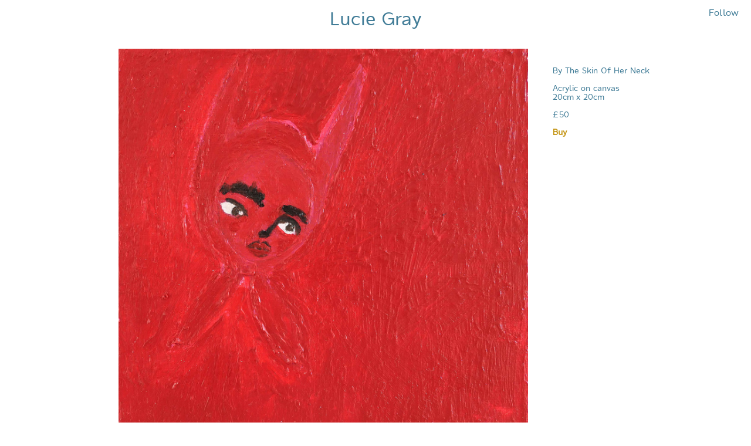

--- FILE ---
content_type: text/html; charset=UTF-8
request_url: https://luciegray.com/By-The-Skin-Of-Her-Neck
body_size: 28444
content:
<!DOCTYPE html>
<!-- 

        Running on cargo.site

-->
<html lang="en" data-predefined-style="true" data-css-presets="true" data-css-preset data-typography-preset>
	<head>
<script>
				var __cargo_context__ = 'live';
				var __cargo_js_ver__ = 'c=2806793921';
				var __cargo_maint__ = false;
				
				
			</script>
					<meta http-equiv="X-UA-Compatible" content="IE=edge,chrome=1">
		<meta http-equiv="Content-Type" content="text/html; charset=utf-8">
		<meta name="viewport" content="initial-scale=1.0, maximum-scale=1.0, user-scalable=no">
		
			<meta name="robots" content="index,follow">
		<title>By The Skin Of Her Neck  — Lucie Gray</title>
		<meta name="description" content="By The Skin Of Her Neck Acrylic on canvas 20cm x 20cm  £50 Buy">
				<meta name="twitter:card" content="summary_large_image">
		<meta name="twitter:title" content="By The Skin Of Her Neck  — Lucie Gray">
		<meta name="twitter:description" content="By The Skin Of Her Neck Acrylic on canvas 20cm x 20cm  £50 Buy">
		<meta name="twitter:image" content="https://freight.cargo.site/w/1200/i/254ab74e8fc428cbaf3397522c44f7a12aabf655352c84549bd107a7f106f382/_1040105.jpg">
		<meta property="og:locale" content="en_US">
		<meta property="og:title" content="By The Skin Of Her Neck  — Lucie Gray">
		<meta property="og:description" content="By The Skin Of Her Neck Acrylic on canvas 20cm x 20cm  £50 Buy">
		<meta property="og:url" content="https://luciegray.com/By-The-Skin-Of-Her-Neck">
		<meta property="og:image" content="https://freight.cargo.site/w/1200/i/254ab74e8fc428cbaf3397522c44f7a12aabf655352c84549bd107a7f106f382/_1040105.jpg">
		<meta property="og:type" content="website">

		<link rel="preconnect" href="https://static.cargo.site" crossorigin>
		<link rel="preconnect" href="https://freight.cargo.site" crossorigin>
				<link rel="preconnect" href="https://type.cargo.site" crossorigin>

		<!--<link rel="preload" href="https://static.cargo.site/assets/social/IconFont-Regular-0.9.3.woff2" as="font" type="font/woff" crossorigin>-->

		

		<link href="https://freight.cargo.site/t/original/i/3d8c62fba5774a0e6121835b54a666fadb7917130fe2c19101aa27e97457944e/favicon.ico" rel="shortcut icon">
		<link href="https://luciegray.com/rss" rel="alternate" type="application/rss+xml" title="Lucie Gray feed">

		<link href="https://luciegray.com/stylesheet?c=2806793921&1649242792" id="member_stylesheet" rel="stylesheet" type="text/css" />
<style id="">@font-face{font-family:Icons;src:url(https://static.cargo.site/assets/social/IconFont-Regular-0.9.3.woff2);unicode-range:U+E000-E15C,U+F0000,U+FE0E}@font-face{font-family:Icons;src:url(https://static.cargo.site/assets/social/IconFont-Regular-0.9.3.woff2);font-weight:240;unicode-range:U+E000-E15C,U+F0000,U+FE0E}@font-face{font-family:Icons;src:url(https://static.cargo.site/assets/social/IconFont-Regular-0.9.3.woff2);unicode-range:U+E000-E15C,U+F0000,U+FE0E;font-weight:400}@font-face{font-family:Icons;src:url(https://static.cargo.site/assets/social/IconFont-Regular-0.9.3.woff2);unicode-range:U+E000-E15C,U+F0000,U+FE0E;font-weight:600}@font-face{font-family:Icons;src:url(https://static.cargo.site/assets/social/IconFont-Regular-0.9.3.woff2);unicode-range:U+E000-E15C,U+F0000,U+FE0E;font-weight:800}@font-face{font-family:Icons;src:url(https://static.cargo.site/assets/social/IconFont-Regular-0.9.3.woff2);unicode-range:U+E000-E15C,U+F0000,U+FE0E;font-style:italic}@font-face{font-family:Icons;src:url(https://static.cargo.site/assets/social/IconFont-Regular-0.9.3.woff2);unicode-range:U+E000-E15C,U+F0000,U+FE0E;font-weight:200;font-style:italic}@font-face{font-family:Icons;src:url(https://static.cargo.site/assets/social/IconFont-Regular-0.9.3.woff2);unicode-range:U+E000-E15C,U+F0000,U+FE0E;font-weight:400;font-style:italic}@font-face{font-family:Icons;src:url(https://static.cargo.site/assets/social/IconFont-Regular-0.9.3.woff2);unicode-range:U+E000-E15C,U+F0000,U+FE0E;font-weight:600;font-style:italic}@font-face{font-family:Icons;src:url(https://static.cargo.site/assets/social/IconFont-Regular-0.9.3.woff2);unicode-range:U+E000-E15C,U+F0000,U+FE0E;font-weight:800;font-style:italic}body.iconfont-loading,body.iconfont-loading *{color:transparent!important}body{-moz-osx-font-smoothing:grayscale;-webkit-font-smoothing:antialiased;-webkit-text-size-adjust:none}body.no-scroll{overflow:hidden}/*!
 * Content
 */.page{word-wrap:break-word}:focus{outline:0}.pointer-events-none{pointer-events:none}.pointer-events-auto{pointer-events:auto}.pointer-events-none .page_content .audio-player,.pointer-events-none .page_content .shop_product,.pointer-events-none .page_content a,.pointer-events-none .page_content audio,.pointer-events-none .page_content button,.pointer-events-none .page_content details,.pointer-events-none .page_content iframe,.pointer-events-none .page_content img,.pointer-events-none .page_content input,.pointer-events-none .page_content video{pointer-events:auto}.pointer-events-none .page_content *>a,.pointer-events-none .page_content>a{position:relative}s *{text-transform:inherit}#toolset{position:fixed;bottom:10px;right:10px;z-index:8}.mobile #toolset,.template_site_inframe #toolset{display:none}#toolset a{display:block;height:24px;width:24px;margin:0;padding:0;text-decoration:none;background:rgba(0,0,0,.2)}#toolset a:hover{background:rgba(0,0,0,.8)}[data-adminview] #toolset a,[data-adminview] #toolset_admin a{background:rgba(0,0,0,.04);pointer-events:none;cursor:default}#toolset_admin a:active{background:rgba(0,0,0,.7)}#toolset_admin a svg>*{transform:scale(1.1) translate(0,-.5px);transform-origin:50% 50%}#toolset_admin a svg{pointer-events:none;width:100%!important;height:auto!important}#following-container{overflow:auto;-webkit-overflow-scrolling:touch}#following-container iframe{height:100%;width:100%;position:absolute;top:0;left:0;right:0;bottom:0}:root{--following-width:-400px;--following-animation-duration:450ms}@keyframes following-open{0%{transform:translateX(0)}100%{transform:translateX(var(--following-width))}}@keyframes following-open-inverse{0%{transform:translateX(0)}100%{transform:translateX(calc(-1 * var(--following-width)))}}@keyframes following-close{0%{transform:translateX(var(--following-width))}100%{transform:translateX(0)}}@keyframes following-close-inverse{0%{transform:translateX(calc(-1 * var(--following-width)))}100%{transform:translateX(0)}}body.animate-left{animation:following-open var(--following-animation-duration);animation-fill-mode:both;animation-timing-function:cubic-bezier(.24,1,.29,1)}#following-container.animate-left{animation:following-close-inverse var(--following-animation-duration);animation-fill-mode:both;animation-timing-function:cubic-bezier(.24,1,.29,1)}#following-container.animate-left #following-frame{animation:following-close var(--following-animation-duration);animation-fill-mode:both;animation-timing-function:cubic-bezier(.24,1,.29,1)}body.animate-right{animation:following-close var(--following-animation-duration);animation-fill-mode:both;animation-timing-function:cubic-bezier(.24,1,.29,1)}#following-container.animate-right{animation:following-open-inverse var(--following-animation-duration);animation-fill-mode:both;animation-timing-function:cubic-bezier(.24,1,.29,1)}#following-container.animate-right #following-frame{animation:following-open var(--following-animation-duration);animation-fill-mode:both;animation-timing-function:cubic-bezier(.24,1,.29,1)}.slick-slider{position:relative;display:block;-moz-box-sizing:border-box;box-sizing:border-box;-webkit-user-select:none;-moz-user-select:none;-ms-user-select:none;user-select:none;-webkit-touch-callout:none;-khtml-user-select:none;-ms-touch-action:pan-y;touch-action:pan-y;-webkit-tap-highlight-color:transparent}.slick-list{position:relative;display:block;overflow:hidden;margin:0;padding:0}.slick-list:focus{outline:0}.slick-list.dragging{cursor:pointer;cursor:hand}.slick-slider .slick-list,.slick-slider .slick-track{transform:translate3d(0,0,0);will-change:transform}.slick-track{position:relative;top:0;left:0;display:block}.slick-track:after,.slick-track:before{display:table;content:'';width:1px;height:1px;margin-top:-1px;margin-left:-1px}.slick-track:after{clear:both}.slick-loading .slick-track{visibility:hidden}.slick-slide{display:none;float:left;height:100%;min-height:1px}[dir=rtl] .slick-slide{float:right}.content .slick-slide img{display:inline-block}.content .slick-slide img:not(.image-zoom){cursor:pointer}.content .scrub .slick-list,.content .scrub .slick-slide img:not(.image-zoom){cursor:ew-resize}body.slideshow-scrub-dragging *{cursor:ew-resize!important}.content .slick-slide img:not([src]),.content .slick-slide img[src='']{width:100%;height:auto}.slick-slide.slick-loading img{display:none}.slick-slide.dragging img{pointer-events:none}.slick-initialized .slick-slide{display:block}.slick-loading .slick-slide{visibility:hidden}.slick-vertical .slick-slide{display:block;height:auto;border:1px solid transparent}.slick-arrow.slick-hidden{display:none}.slick-arrow{position:absolute;z-index:9;width:0;top:0;height:100%;cursor:pointer;will-change:opacity;-webkit-transition:opacity 333ms cubic-bezier(.4,0,.22,1);transition:opacity 333ms cubic-bezier(.4,0,.22,1)}.slick-arrow.hidden{opacity:0}.slick-arrow svg{position:absolute;width:36px;height:36px;top:0;left:0;right:0;bottom:0;margin:auto;transform:translate(.25px,.25px)}.slick-arrow svg.right-arrow{transform:translate(.25px,.25px) scaleX(-1)}.slick-arrow svg:active{opacity:.75}.slick-arrow svg .arrow-shape{fill:none!important;stroke:#fff;stroke-linecap:square}.slick-arrow svg .arrow-outline{fill:none!important;stroke-width:2.5px;stroke:rgba(0,0,0,.6);stroke-linecap:square}.slick-arrow.slick-next{right:0;text-align:right}.slick-next svg,.wallpaper-navigation .slick-next svg{margin-right:10px}.mobile .slick-next svg{margin-right:10px}.slick-arrow.slick-prev{text-align:left}.slick-prev svg,.wallpaper-navigation .slick-prev svg{margin-left:10px}.mobile .slick-prev svg{margin-left:10px}.loading_animation{display:none;vertical-align:middle;z-index:15;line-height:0;pointer-events:none;border-radius:100%}.loading_animation.hidden{display:none}.loading_animation.pulsing{opacity:0;display:inline-block;animation-delay:.1s;-webkit-animation-delay:.1s;-moz-animation-delay:.1s;animation-duration:12s;animation-iteration-count:infinite;animation:fade-pulse-in .5s ease-in-out;-moz-animation:fade-pulse-in .5s ease-in-out;-webkit-animation:fade-pulse-in .5s ease-in-out;-webkit-animation-fill-mode:forwards;-moz-animation-fill-mode:forwards;animation-fill-mode:forwards}.loading_animation.pulsing.no-delay{animation-delay:0s;-webkit-animation-delay:0s;-moz-animation-delay:0s}.loading_animation div{border-radius:100%}.loading_animation div svg{max-width:100%;height:auto}.loading_animation div,.loading_animation div svg{width:20px;height:20px}.loading_animation.full-width svg{width:100%;height:auto}.loading_animation.full-width.big svg{width:100px;height:100px}.loading_animation div svg>*{fill:#ccc}.loading_animation div{-webkit-animation:spin-loading 12s ease-out;-webkit-animation-iteration-count:infinite;-moz-animation:spin-loading 12s ease-out;-moz-animation-iteration-count:infinite;animation:spin-loading 12s ease-out;animation-iteration-count:infinite}.loading_animation.hidden{display:none}[data-backdrop] .loading_animation{position:absolute;top:15px;left:15px;z-index:99}.loading_animation.position-absolute.middle{top:calc(50% - 10px);left:calc(50% - 10px)}.loading_animation.position-absolute.topleft{top:0;left:0}.loading_animation.position-absolute.middleright{top:calc(50% - 10px);right:1rem}.loading_animation.position-absolute.middleleft{top:calc(50% - 10px);left:1rem}.loading_animation.gray div svg>*{fill:#999}.loading_animation.gray-dark div svg>*{fill:#666}.loading_animation.gray-darker div svg>*{fill:#555}.loading_animation.gray-light div svg>*{fill:#ccc}.loading_animation.white div svg>*{fill:rgba(255,255,255,.85)}.loading_animation.blue div svg>*{fill:#698fff}.loading_animation.inline{display:inline-block;margin-bottom:.5ex}.loading_animation.inline.left{margin-right:.5ex}@-webkit-keyframes fade-pulse-in{0%{opacity:0}50%{opacity:.5}100%{opacity:1}}@-moz-keyframes fade-pulse-in{0%{opacity:0}50%{opacity:.5}100%{opacity:1}}@keyframes fade-pulse-in{0%{opacity:0}50%{opacity:.5}100%{opacity:1}}@-webkit-keyframes pulsate{0%{opacity:1}50%{opacity:0}100%{opacity:1}}@-moz-keyframes pulsate{0%{opacity:1}50%{opacity:0}100%{opacity:1}}@keyframes pulsate{0%{opacity:1}50%{opacity:0}100%{opacity:1}}@-webkit-keyframes spin-loading{0%{transform:rotate(0)}9%{transform:rotate(1050deg)}18%{transform:rotate(-1090deg)}20%{transform:rotate(-1080deg)}23%{transform:rotate(-1080deg)}28%{transform:rotate(-1095deg)}29%{transform:rotate(-1065deg)}34%{transform:rotate(-1080deg)}35%{transform:rotate(-1050deg)}40%{transform:rotate(-1065deg)}41%{transform:rotate(-1035deg)}44%{transform:rotate(-1035deg)}47%{transform:rotate(-2160deg)}50%{transform:rotate(-2160deg)}56%{transform:rotate(45deg)}60%{transform:rotate(45deg)}80%{transform:rotate(6120deg)}100%{transform:rotate(0)}}@keyframes spin-loading{0%{transform:rotate(0)}9%{transform:rotate(1050deg)}18%{transform:rotate(-1090deg)}20%{transform:rotate(-1080deg)}23%{transform:rotate(-1080deg)}28%{transform:rotate(-1095deg)}29%{transform:rotate(-1065deg)}34%{transform:rotate(-1080deg)}35%{transform:rotate(-1050deg)}40%{transform:rotate(-1065deg)}41%{transform:rotate(-1035deg)}44%{transform:rotate(-1035deg)}47%{transform:rotate(-2160deg)}50%{transform:rotate(-2160deg)}56%{transform:rotate(45deg)}60%{transform:rotate(45deg)}80%{transform:rotate(6120deg)}100%{transform:rotate(0)}}[grid-row]{align-items:flex-start;box-sizing:border-box;display:-webkit-box;display:-webkit-flex;display:-ms-flexbox;display:flex;-webkit-flex-wrap:wrap;-ms-flex-wrap:wrap;flex-wrap:wrap}[grid-col]{box-sizing:border-box}[grid-row] [grid-col].empty:after{content:"\0000A0";cursor:text}body.mobile[data-adminview=content-editproject] [grid-row] [grid-col].empty:after{display:none}[grid-col=auto]{-webkit-box-flex:1;-webkit-flex:1;-ms-flex:1;flex:1}[grid-col=x12]{width:100%}[grid-col=x11]{width:50%}[grid-col=x10]{width:33.33%}[grid-col=x9]{width:25%}[grid-col=x8]{width:20%}[grid-col=x7]{width:16.666666667%}[grid-col=x6]{width:14.285714286%}[grid-col=x5]{width:12.5%}[grid-col=x4]{width:11.111111111%}[grid-col=x3]{width:10%}[grid-col=x2]{width:9.090909091%}[grid-col=x1]{width:8.333333333%}[grid-col="1"]{width:8.33333%}[grid-col="2"]{width:16.66667%}[grid-col="3"]{width:25%}[grid-col="4"]{width:33.33333%}[grid-col="5"]{width:41.66667%}[grid-col="6"]{width:50%}[grid-col="7"]{width:58.33333%}[grid-col="8"]{width:66.66667%}[grid-col="9"]{width:75%}[grid-col="10"]{width:83.33333%}[grid-col="11"]{width:91.66667%}[grid-col="12"]{width:100%}body.mobile [grid-responsive] [grid-col]{width:100%;-webkit-box-flex:none;-webkit-flex:none;-ms-flex:none;flex:none}[data-ce-host=true][contenteditable=true] [grid-pad]{pointer-events:none}[data-ce-host=true][contenteditable=true] [grid-pad]>*{pointer-events:auto}[grid-pad="0"]{padding:0}[grid-pad="0.25"]{padding:.125rem}[grid-pad="0.5"]{padding:.25rem}[grid-pad="0.75"]{padding:.375rem}[grid-pad="1"]{padding:.5rem}[grid-pad="1.25"]{padding:.625rem}[grid-pad="1.5"]{padding:.75rem}[grid-pad="1.75"]{padding:.875rem}[grid-pad="2"]{padding:1rem}[grid-pad="2.5"]{padding:1.25rem}[grid-pad="3"]{padding:1.5rem}[grid-pad="3.5"]{padding:1.75rem}[grid-pad="4"]{padding:2rem}[grid-pad="5"]{padding:2.5rem}[grid-pad="6"]{padding:3rem}[grid-pad="7"]{padding:3.5rem}[grid-pad="8"]{padding:4rem}[grid-pad="9"]{padding:4.5rem}[grid-pad="10"]{padding:5rem}[grid-gutter="0"]{margin:0}[grid-gutter="0.5"]{margin:-.25rem}[grid-gutter="1"]{margin:-.5rem}[grid-gutter="1.5"]{margin:-.75rem}[grid-gutter="2"]{margin:-1rem}[grid-gutter="2.5"]{margin:-1.25rem}[grid-gutter="3"]{margin:-1.5rem}[grid-gutter="3.5"]{margin:-1.75rem}[grid-gutter="4"]{margin:-2rem}[grid-gutter="5"]{margin:-2.5rem}[grid-gutter="6"]{margin:-3rem}[grid-gutter="7"]{margin:-3.5rem}[grid-gutter="8"]{margin:-4rem}[grid-gutter="10"]{margin:-5rem}[grid-gutter="12"]{margin:-6rem}[grid-gutter="14"]{margin:-7rem}[grid-gutter="16"]{margin:-8rem}[grid-gutter="18"]{margin:-9rem}[grid-gutter="20"]{margin:-10rem}small{max-width:100%;text-decoration:inherit}img:not([src]),img[src='']{outline:1px solid rgba(177,177,177,.4);outline-offset:-1px;content:url([data-uri])}img.image-zoom{cursor:-webkit-zoom-in;cursor:-moz-zoom-in;cursor:zoom-in}#imprimatur{color:#333;font-size:10px;font-family:-apple-system,BlinkMacSystemFont,"Segoe UI",Roboto,Oxygen,Ubuntu,Cantarell,"Open Sans","Helvetica Neue",sans-serif,"Sans Serif",Icons;/*!System*/position:fixed;opacity:.3;right:-28px;bottom:160px;transform:rotate(270deg);-ms-transform:rotate(270deg);-webkit-transform:rotate(270deg);z-index:8;text-transform:uppercase;color:#999;opacity:.5;padding-bottom:2px;text-decoration:none}.mobile #imprimatur{display:none}bodycopy cargo-link a{font-family:-apple-system,BlinkMacSystemFont,"Segoe UI",Roboto,Oxygen,Ubuntu,Cantarell,"Open Sans","Helvetica Neue",sans-serif,"Sans Serif",Icons;/*!System*/font-size:12px;font-style:normal;font-weight:400;transform:rotate(270deg);text-decoration:none;position:fixed!important;right:-27px;bottom:100px;text-decoration:none;letter-spacing:normal;background:0 0;border:0;border-bottom:0;outline:0}/*! PhotoSwipe Default UI CSS by Dmitry Semenov | photoswipe.com | MIT license */.pswp--has_mouse .pswp__button--arrow--left,.pswp--has_mouse .pswp__button--arrow--right,.pswp__ui{visibility:visible}.pswp--minimal--dark .pswp__top-bar,.pswp__button{background:0 0}.pswp,.pswp__bg,.pswp__container,.pswp__img--placeholder,.pswp__zoom-wrap,.quick-view-navigation{-webkit-backface-visibility:hidden}.pswp__button{cursor:pointer;opacity:1;-webkit-appearance:none;transition:opacity .2s;-webkit-box-shadow:none;box-shadow:none}.pswp__button-close>svg{top:10px;right:10px;margin-left:auto}.pswp--touch .quick-view-navigation{display:none}.pswp__ui{-webkit-font-smoothing:auto;opacity:1;z-index:1550}.quick-view-navigation{will-change:opacity;-webkit-transition:opacity 333ms cubic-bezier(.4,0,.22,1);transition:opacity 333ms cubic-bezier(.4,0,.22,1)}.quick-view-navigation .pswp__group .pswp__button{pointer-events:auto}.pswp__button>svg{position:absolute;width:36px;height:36px}.quick-view-navigation .pswp__group:active svg{opacity:.75}.pswp__button svg .shape-shape{fill:#fff}.pswp__button svg .shape-outline{fill:#000}.pswp__button-prev>svg{top:0;bottom:0;left:10px;margin:auto}.pswp__button-next>svg{top:0;bottom:0;right:10px;margin:auto}.quick-view-navigation .pswp__group .pswp__button-prev{position:absolute;left:0;top:0;width:0;height:100%}.quick-view-navigation .pswp__group .pswp__button-next{position:absolute;right:0;top:0;width:0;height:100%}.quick-view-navigation .close-button,.quick-view-navigation .left-arrow,.quick-view-navigation .right-arrow{transform:translate(.25px,.25px)}.quick-view-navigation .right-arrow{transform:translate(.25px,.25px) scaleX(-1)}.pswp__button svg .shape-outline{fill:transparent!important;stroke:#000;stroke-width:2.5px;stroke-linecap:square}.pswp__button svg .shape-shape{fill:transparent!important;stroke:#fff;stroke-width:1.5px;stroke-linecap:square}.pswp__bg,.pswp__scroll-wrap,.pswp__zoom-wrap{width:100%;position:absolute}.quick-view-navigation .pswp__group .pswp__button-close{margin:0}.pswp__container,.pswp__item,.pswp__zoom-wrap{right:0;bottom:0;top:0;position:absolute;left:0}.pswp__ui--hidden .pswp__button{opacity:.001}.pswp__ui--hidden .pswp__button,.pswp__ui--hidden .pswp__button *{pointer-events:none}.pswp .pswp__ui.pswp__ui--displaynone{display:none}.pswp__element--disabled{display:none!important}/*! PhotoSwipe main CSS by Dmitry Semenov | photoswipe.com | MIT license */.pswp{position:fixed;display:none;height:100%;width:100%;top:0;left:0;right:0;bottom:0;margin:auto;-ms-touch-action:none;touch-action:none;z-index:9999999;-webkit-text-size-adjust:100%;line-height:initial;letter-spacing:initial;outline:0}.pswp img{max-width:none}.pswp--zoom-disabled .pswp__img{cursor:default!important}.pswp--animate_opacity{opacity:.001;will-change:opacity;-webkit-transition:opacity 333ms cubic-bezier(.4,0,.22,1);transition:opacity 333ms cubic-bezier(.4,0,.22,1)}.pswp--open{display:block}.pswp--zoom-allowed .pswp__img{cursor:-webkit-zoom-in;cursor:-moz-zoom-in;cursor:zoom-in}.pswp--zoomed-in .pswp__img{cursor:-webkit-grab;cursor:-moz-grab;cursor:grab}.pswp--dragging .pswp__img{cursor:-webkit-grabbing;cursor:-moz-grabbing;cursor:grabbing}.pswp__bg{left:0;top:0;height:100%;opacity:0;transform:translateZ(0);will-change:opacity}.pswp__scroll-wrap{left:0;top:0;height:100%}.pswp__container,.pswp__zoom-wrap{-ms-touch-action:none;touch-action:none}.pswp__container,.pswp__img{-webkit-user-select:none;-moz-user-select:none;-ms-user-select:none;user-select:none;-webkit-tap-highlight-color:transparent;-webkit-touch-callout:none}.pswp__zoom-wrap{-webkit-transform-origin:left top;-ms-transform-origin:left top;transform-origin:left top;-webkit-transition:-webkit-transform 222ms cubic-bezier(.4,0,.22,1);transition:transform 222ms cubic-bezier(.4,0,.22,1)}.pswp__bg{-webkit-transition:opacity 222ms cubic-bezier(.4,0,.22,1);transition:opacity 222ms cubic-bezier(.4,0,.22,1)}.pswp--animated-in .pswp__bg,.pswp--animated-in .pswp__zoom-wrap{-webkit-transition:none;transition:none}.pswp--hide-overflow .pswp__scroll-wrap,.pswp--hide-overflow.pswp{overflow:hidden}.pswp__img{position:absolute;width:auto;height:auto;top:0;left:0}.pswp__img--placeholder--blank{background:#222}.pswp--ie .pswp__img{width:100%!important;height:auto!important;left:0;top:0}.pswp__ui--idle{opacity:0}.pswp__error-msg{position:absolute;left:0;top:50%;width:100%;text-align:center;font-size:14px;line-height:16px;margin-top:-8px;color:#ccc}.pswp__error-msg a{color:#ccc;text-decoration:underline}.pswp__error-msg{font-family:-apple-system,BlinkMacSystemFont,"Segoe UI",Roboto,Oxygen,Ubuntu,Cantarell,"Open Sans","Helvetica Neue",sans-serif}.quick-view.mouse-down .iframe-item{pointer-events:none!important}.quick-view-caption-positioner{pointer-events:none;width:100%;height:100%}.quick-view-caption-wrapper{margin:auto;position:absolute;bottom:0;left:0;right:0}.quick-view-horizontal-align-left .quick-view-caption-wrapper{margin-left:0}.quick-view-horizontal-align-right .quick-view-caption-wrapper{margin-right:0}[data-quick-view-caption]{transition:.1s opacity ease-in-out;position:absolute;bottom:0;left:0;right:0}.quick-view-horizontal-align-left [data-quick-view-caption]{text-align:left}.quick-view-horizontal-align-right [data-quick-view-caption]{text-align:right}.quick-view-caption{transition:.1s opacity ease-in-out}.quick-view-caption>*{display:inline-block}.quick-view-caption *{pointer-events:auto}.quick-view-caption.hidden{opacity:0}.shop_product .dropdown_wrapper{flex:0 0 100%;position:relative}.shop_product select{appearance:none;-moz-appearance:none;-webkit-appearance:none;outline:0;-webkit-font-smoothing:antialiased;-moz-osx-font-smoothing:grayscale;cursor:pointer;border-radius:0;white-space:nowrap;overflow:hidden!important;text-overflow:ellipsis}.shop_product select.dropdown::-ms-expand{display:none}.shop_product a{cursor:pointer;border-bottom:none;text-decoration:none}.shop_product a.out-of-stock{pointer-events:none}body.audio-player-dragging *{cursor:ew-resize!important}.audio-player{display:inline-flex;flex:1 0 calc(100% - 2px);width:calc(100% - 2px)}.audio-player .button{height:100%;flex:0 0 3.3rem;display:flex}.audio-player .separator{left:3.3rem;height:100%}.audio-player .buffer{width:0%;height:100%;transition:left .3s linear,width .3s linear}.audio-player.seeking .buffer{transition:left 0s,width 0s}.audio-player.seeking{user-select:none;-webkit-user-select:none;cursor:ew-resize}.audio-player.seeking *{user-select:none;-webkit-user-select:none;cursor:ew-resize}.audio-player .bar{overflow:hidden;display:flex;justify-content:space-between;align-content:center;flex-grow:1}.audio-player .progress{width:0%;height:100%;transition:width .3s linear}.audio-player.seeking .progress{transition:width 0s}.audio-player .pause,.audio-player .play{cursor:pointer;height:100%}.audio-player .note-icon{margin:auto 0;order:2;flex:0 1 auto}.audio-player .title{white-space:nowrap;overflow:hidden;text-overflow:ellipsis;pointer-events:none;user-select:none;padding:.5rem 0 .5rem 1rem;margin:auto auto auto 0;flex:0 3 auto;min-width:0;width:100%}.audio-player .total-time{flex:0 1 auto;margin:auto 0}.audio-player .current-time,.audio-player .play-text{flex:0 1 auto;margin:auto 0}.audio-player .stream-anim{user-select:none;margin:auto auto auto 0}.audio-player .stream-anim span{display:inline-block}.audio-player .buffer,.audio-player .current-time,.audio-player .note-svg,.audio-player .play-text,.audio-player .separator,.audio-player .total-time{user-select:none;pointer-events:none}.audio-player .buffer,.audio-player .play-text,.audio-player .progress{position:absolute}.audio-player,.audio-player .bar,.audio-player .button,.audio-player .current-time,.audio-player .note-icon,.audio-player .pause,.audio-player .play,.audio-player .total-time{position:relative}body.mobile .audio-player,body.mobile .audio-player *{-webkit-touch-callout:none}#standalone-admin-frame{border:0;width:400px;position:absolute;right:0;top:0;height:100vh;z-index:99}body[standalone-admin=true] #standalone-admin-frame{transform:translate(0,0)}body[standalone-admin=true] .main_container{width:calc(100% - 400px)}body[standalone-admin=false] #standalone-admin-frame{transform:translate(100%,0)}body[standalone-admin=false] .main_container{width:100%}.toggle_standaloneAdmin{position:fixed;top:0;right:400px;height:40px;width:40px;z-index:999;cursor:pointer;background-color:rgba(0,0,0,.4)}.toggle_standaloneAdmin:active{opacity:.7}body[standalone-admin=false] .toggle_standaloneAdmin{right:0}.toggle_standaloneAdmin *{color:#fff;fill:#fff}.toggle_standaloneAdmin svg{padding:6px;width:100%;height:100%;opacity:.85}body[standalone-admin=false] .toggle_standaloneAdmin #close,body[standalone-admin=true] .toggle_standaloneAdmin #backdropsettings{display:none}.toggle_standaloneAdmin>div{width:100%;height:100%}#admin_toggle_button{position:fixed;top:50%;transform:translate(0,-50%);right:400px;height:36px;width:12px;z-index:999;cursor:pointer;background-color:rgba(0,0,0,.09);padding-left:2px;margin-right:5px}#admin_toggle_button .bar{content:'';background:rgba(0,0,0,.09);position:fixed;width:5px;bottom:0;top:0;z-index:10}#admin_toggle_button:active{background:rgba(0,0,0,.065)}#admin_toggle_button *{color:#fff;fill:#fff}#admin_toggle_button svg{padding:0;width:16px;height:36px;margin-left:1px;opacity:1}#admin_toggle_button svg *{fill:#fff;opacity:1}#admin_toggle_button[data-state=closed] .toggle_admin_close{display:none}#admin_toggle_button[data-state=closed],#admin_toggle_button[data-state=closed] .toggle_admin_open{width:20px;cursor:pointer;margin:0}#admin_toggle_button[data-state=closed] svg{margin-left:2px}#admin_toggle_button[data-state=open] .toggle_admin_open{display:none}select,select *{text-rendering:auto!important}b b{font-weight:inherit}*{-webkit-box-sizing:border-box;-moz-box-sizing:border-box;box-sizing:border-box}customhtml>*{position:relative;z-index:10}body,html{min-height:100vh;margin:0;padding:0}html{touch-action:manipulation;position:relative;background-color:#fff}.main_container{min-height:100vh;width:100%;overflow:hidden}.container{display:-webkit-box;display:-webkit-flex;display:-moz-box;display:-ms-flexbox;display:flex;-webkit-flex-wrap:wrap;-moz-flex-wrap:wrap;-ms-flex-wrap:wrap;flex-wrap:wrap;max-width:100%;width:100%;overflow:visible}.container{align-items:flex-start;-webkit-align-items:flex-start}.page{z-index:2}.page ul li>text-limit{display:block}.content,.content_container,.pinned{-webkit-flex:1 0 auto;-moz-flex:1 0 auto;-ms-flex:1 0 auto;flex:1 0 auto;max-width:100%}.content_container{width:100%}.content_container.full_height{min-height:100vh}.page_background{position:absolute;top:0;left:0;width:100%;height:100%}.page_container{position:relative;overflow:visible;width:100%}.backdrop{position:absolute;top:0;z-index:1;width:100%;height:100%;max-height:100vh}.backdrop>div{position:absolute;top:0;left:0;width:100%;height:100%;-webkit-backface-visibility:hidden;backface-visibility:hidden;transform:translate3d(0,0,0);contain:strict}[data-backdrop].backdrop>div[data-overflowing]{max-height:100vh;position:absolute;top:0;left:0}body.mobile [split-responsive]{display:flex;flex-direction:column}body.mobile [split-responsive] .container{width:100%;order:2}body.mobile [split-responsive] .backdrop{position:relative;height:50vh;width:100%;order:1}body.mobile [split-responsive] [data-auxiliary].backdrop{position:absolute;height:50vh;width:100%;order:1}.page{position:relative;z-index:2}img[data-align=left]{float:left}img[data-align=right]{float:right}[data-rotation]{transform-origin:center center}.content .page_content:not([contenteditable=true]) [data-draggable]{pointer-events:auto!important;backface-visibility:hidden}.preserve-3d{-moz-transform-style:preserve-3d;transform-style:preserve-3d}.content .page_content:not([contenteditable=true]) [data-draggable] iframe{pointer-events:none!important}.dragging-active iframe{pointer-events:none!important}.content .page_content:not([contenteditable=true]) [data-draggable]:active{opacity:1}.content .scroll-transition-fade{transition:transform 1s ease-in-out,opacity .8s ease-in-out}.content .scroll-transition-fade.below-viewport{opacity:0;transform:translateY(40px)}.mobile.full_width .page_container:not([split-layout]) .container_width{width:100%}[data-view=pinned_bottom] .bottom_pin_invisibility{visibility:hidden}.pinned{position:relative;width:100%}.pinned .page_container.accommodate:not(.fixed):not(.overlay){z-index:2}.pinned .page_container.overlay{position:absolute;z-index:4}.pinned .page_container.overlay.fixed{position:fixed}.pinned .page_container.overlay.fixed .page{max-height:100vh;-webkit-overflow-scrolling:touch}.pinned .page_container.overlay.fixed .page.allow-scroll{overflow-y:auto;overflow-x:hidden}.pinned .page_container.overlay.fixed .page.allow-scroll{align-items:flex-start;-webkit-align-items:flex-start}.pinned .page_container .page.allow-scroll::-webkit-scrollbar{width:0;background:0 0;display:none}.pinned.pinned_top .page_container.overlay{left:0;top:0}.pinned.pinned_bottom .page_container.overlay{left:0;bottom:0}div[data-container=set]:empty{margin-top:1px}.thumbnails{position:relative;z-index:1}[thumbnails=grid]{align-items:baseline}[thumbnails=justify] .thumbnail{box-sizing:content-box}[thumbnails][data-padding-zero] .thumbnail{margin-bottom:-1px}[thumbnails=montessori] .thumbnail{pointer-events:auto;position:absolute}[thumbnails] .thumbnail>a{display:block;text-decoration:none}[thumbnails=montessori]{height:0}[thumbnails][data-resizing],[thumbnails][data-resizing] *{cursor:nwse-resize}[thumbnails] .thumbnail .resize-handle{cursor:nwse-resize;width:26px;height:26px;padding:5px;position:absolute;opacity:.75;right:-1px;bottom:-1px;z-index:100}[thumbnails][data-resizing] .resize-handle{display:none}[thumbnails] .thumbnail .resize-handle svg{position:absolute;top:0;left:0}[thumbnails] .thumbnail .resize-handle:hover{opacity:1}[data-can-move].thumbnail .resize-handle svg .resize_path_outline{fill:#fff}[data-can-move].thumbnail .resize-handle svg .resize_path{fill:#000}[thumbnails=montessori] .thumbnail_sizer{height:0;width:100%;position:relative;padding-bottom:100%;pointer-events:none}[thumbnails] .thumbnail img{display:block;min-height:3px;margin-bottom:0}[thumbnails] .thumbnail img:not([src]),img[src=""]{margin:0!important;width:100%;min-height:3px;height:100%!important;position:absolute}[aspect-ratio="1x1"].thumb_image{height:0;padding-bottom:100%;overflow:hidden}[aspect-ratio="4x3"].thumb_image{height:0;padding-bottom:75%;overflow:hidden}[aspect-ratio="16x9"].thumb_image{height:0;padding-bottom:56.25%;overflow:hidden}[thumbnails] .thumb_image{width:100%;position:relative}[thumbnails][thumbnail-vertical-align=top]{align-items:flex-start}[thumbnails][thumbnail-vertical-align=middle]{align-items:center}[thumbnails][thumbnail-vertical-align=bottom]{align-items:baseline}[thumbnails][thumbnail-horizontal-align=left]{justify-content:flex-start}[thumbnails][thumbnail-horizontal-align=middle]{justify-content:center}[thumbnails][thumbnail-horizontal-align=right]{justify-content:flex-end}.thumb_image.default_image>svg{position:absolute;top:0;left:0;bottom:0;right:0;width:100%;height:100%}.thumb_image.default_image{outline:1px solid #ccc;outline-offset:-1px;position:relative}.mobile.full_width [data-view=Thumbnail] .thumbnails_width{width:100%}.content [data-draggable] a:active,.content [data-draggable] img:active{opacity:initial}.content .draggable-dragging{opacity:initial}[data-draggable].draggable_visible{visibility:visible}[data-draggable].draggable_hidden{visibility:hidden}.gallery_card [data-draggable],.marquee [data-draggable]{visibility:inherit}[data-draggable]{visibility:visible;background-color:rgba(0,0,0,.003)}#site_menu_panel_container .image-gallery:not(.initialized){height:0;padding-bottom:100%;min-height:initial}.image-gallery:not(.initialized){min-height:100vh;visibility:hidden;width:100%}.image-gallery .gallery_card img{display:block;width:100%;height:auto}.image-gallery .gallery_card{transform-origin:center}.image-gallery .gallery_card.dragging{opacity:.1;transform:initial!important}.image-gallery:not([image-gallery=slideshow]) .gallery_card iframe:only-child,.image-gallery:not([image-gallery=slideshow]) .gallery_card video:only-child{width:100%;height:100%;top:0;left:0;position:absolute}.image-gallery[image-gallery=slideshow] .gallery_card video[muted][autoplay]:not([controls]),.image-gallery[image-gallery=slideshow] .gallery_card video[muted][data-autoplay]:not([controls]){pointer-events:none}.image-gallery [image-gallery-pad="0"] video:only-child{object-fit:cover;height:calc(100% + 1px)}div.image-gallery>a,div.image-gallery>iframe,div.image-gallery>img,div.image-gallery>video{display:none}[image-gallery-row]{align-items:flex-start;box-sizing:border-box;display:-webkit-box;display:-webkit-flex;display:-ms-flexbox;display:flex;-webkit-flex-wrap:wrap;-ms-flex-wrap:wrap;flex-wrap:wrap}.image-gallery .gallery_card_image{width:100%;position:relative}[data-predefined-style=true] .image-gallery a.gallery_card{display:block;border:none}[image-gallery-col]{box-sizing:border-box}[image-gallery-col=x12]{width:100%}[image-gallery-col=x11]{width:50%}[image-gallery-col=x10]{width:33.33%}[image-gallery-col=x9]{width:25%}[image-gallery-col=x8]{width:20%}[image-gallery-col=x7]{width:16.666666667%}[image-gallery-col=x6]{width:14.285714286%}[image-gallery-col=x5]{width:12.5%}[image-gallery-col=x4]{width:11.111111111%}[image-gallery-col=x3]{width:10%}[image-gallery-col=x2]{width:9.090909091%}[image-gallery-col=x1]{width:8.333333333%}.content .page_content [image-gallery-pad].image-gallery{pointer-events:none}.content .page_content [image-gallery-pad].image-gallery .gallery_card_image>*,.content .page_content [image-gallery-pad].image-gallery .gallery_image_caption{pointer-events:auto}.content .page_content [image-gallery-pad="0"]{padding:0}.content .page_content [image-gallery-pad="0.25"]{padding:.125rem}.content .page_content [image-gallery-pad="0.5"]{padding:.25rem}.content .page_content [image-gallery-pad="0.75"]{padding:.375rem}.content .page_content [image-gallery-pad="1"]{padding:.5rem}.content .page_content [image-gallery-pad="1.25"]{padding:.625rem}.content .page_content [image-gallery-pad="1.5"]{padding:.75rem}.content .page_content [image-gallery-pad="1.75"]{padding:.875rem}.content .page_content [image-gallery-pad="2"]{padding:1rem}.content .page_content [image-gallery-pad="2.5"]{padding:1.25rem}.content .page_content [image-gallery-pad="3"]{padding:1.5rem}.content .page_content [image-gallery-pad="3.5"]{padding:1.75rem}.content .page_content [image-gallery-pad="4"]{padding:2rem}.content .page_content [image-gallery-pad="5"]{padding:2.5rem}.content .page_content [image-gallery-pad="6"]{padding:3rem}.content .page_content [image-gallery-pad="7"]{padding:3.5rem}.content .page_content [image-gallery-pad="8"]{padding:4rem}.content .page_content [image-gallery-pad="9"]{padding:4.5rem}.content .page_content [image-gallery-pad="10"]{padding:5rem}.content .page_content [image-gallery-gutter="0"]{margin:0}.content .page_content [image-gallery-gutter="0.5"]{margin:-.25rem}.content .page_content [image-gallery-gutter="1"]{margin:-.5rem}.content .page_content [image-gallery-gutter="1.5"]{margin:-.75rem}.content .page_content [image-gallery-gutter="2"]{margin:-1rem}.content .page_content [image-gallery-gutter="2.5"]{margin:-1.25rem}.content .page_content [image-gallery-gutter="3"]{margin:-1.5rem}.content .page_content [image-gallery-gutter="3.5"]{margin:-1.75rem}.content .page_content [image-gallery-gutter="4"]{margin:-2rem}.content .page_content [image-gallery-gutter="5"]{margin:-2.5rem}.content .page_content [image-gallery-gutter="6"]{margin:-3rem}.content .page_content [image-gallery-gutter="7"]{margin:-3.5rem}.content .page_content [image-gallery-gutter="8"]{margin:-4rem}.content .page_content [image-gallery-gutter="10"]{margin:-5rem}.content .page_content [image-gallery-gutter="12"]{margin:-6rem}.content .page_content [image-gallery-gutter="14"]{margin:-7rem}.content .page_content [image-gallery-gutter="16"]{margin:-8rem}.content .page_content [image-gallery-gutter="18"]{margin:-9rem}.content .page_content [image-gallery-gutter="20"]{margin:-10rem}[image-gallery=slideshow]:not(.initialized)>*{min-height:1px;opacity:0;min-width:100%}[image-gallery=slideshow][data-constrained-by=height] [image-gallery-vertical-align].slick-track{align-items:flex-start}[image-gallery=slideshow] img.image-zoom:active{opacity:initial}[image-gallery=slideshow].slick-initialized .gallery_card{pointer-events:none}[image-gallery=slideshow].slick-initialized .gallery_card.slick-current{pointer-events:auto}[image-gallery=slideshow] .gallery_card:not(.has_caption){line-height:0}.content .page_content [image-gallery=slideshow].image-gallery>*{pointer-events:auto}.content [image-gallery=slideshow].image-gallery.slick-initialized .gallery_card{overflow:hidden;margin:0;display:flex;flex-flow:row wrap;flex-shrink:0}.content [image-gallery=slideshow].image-gallery.slick-initialized .gallery_card.slick-current{overflow:visible}[image-gallery=slideshow] .gallery_image_caption{opacity:1;transition:opacity .3s;-webkit-transition:opacity .3s;width:100%;margin-left:auto;margin-right:auto;clear:both}[image-gallery-horizontal-align=left] .gallery_image_caption{text-align:left}[image-gallery-horizontal-align=middle] .gallery_image_caption{text-align:center}[image-gallery-horizontal-align=right] .gallery_image_caption{text-align:right}[image-gallery=slideshow][data-slideshow-in-transition] .gallery_image_caption{opacity:0;transition:opacity .3s;-webkit-transition:opacity .3s}[image-gallery=slideshow] .gallery_card_image{width:initial;margin:0;display:inline-block}[image-gallery=slideshow] .gallery_card img{margin:0;display:block}[image-gallery=slideshow][data-exploded]{align-items:flex-start;box-sizing:border-box;display:-webkit-box;display:-webkit-flex;display:-ms-flexbox;display:flex;-webkit-flex-wrap:wrap;-ms-flex-wrap:wrap;flex-wrap:wrap;justify-content:flex-start;align-content:flex-start}[image-gallery=slideshow][data-exploded] .gallery_card{padding:1rem;width:16.666%}[image-gallery=slideshow][data-exploded] .gallery_card_image{height:0;display:block;width:100%}[image-gallery=grid]{align-items:baseline}[image-gallery=grid] .gallery_card.has_caption .gallery_card_image{display:block}[image-gallery=grid] [image-gallery-pad="0"].gallery_card{margin-bottom:-1px}[image-gallery=grid] .gallery_card img{margin:0}[image-gallery=columns] .gallery_card img{margin:0}[image-gallery=justify]{align-items:flex-start}[image-gallery=justify] .gallery_card img{margin:0}[image-gallery=montessori][image-gallery-row]{display:block}[image-gallery=montessori] a.gallery_card,[image-gallery=montessori] div.gallery_card{position:absolute;pointer-events:auto}[image-gallery=montessori][data-can-move] .gallery_card,[image-gallery=montessori][data-can-move] .gallery_card .gallery_card_image,[image-gallery=montessori][data-can-move] .gallery_card .gallery_card_image>*{cursor:move}[image-gallery=montessori]{position:relative;height:0}[image-gallery=freeform] .gallery_card{position:relative}[image-gallery=freeform] [image-gallery-pad="0"].gallery_card{margin-bottom:-1px}[image-gallery-vertical-align]{display:flex;flex-flow:row wrap}[image-gallery-vertical-align].slick-track{display:flex;flex-flow:row nowrap}.image-gallery .slick-list{margin-bottom:-.3px}[image-gallery-vertical-align=top]{align-content:flex-start;align-items:flex-start}[image-gallery-vertical-align=middle]{align-items:center;align-content:center}[image-gallery-vertical-align=bottom]{align-content:flex-end;align-items:flex-end}[image-gallery-horizontal-align=left]{justify-content:flex-start}[image-gallery-horizontal-align=middle]{justify-content:center}[image-gallery-horizontal-align=right]{justify-content:flex-end}.image-gallery[data-resizing],.image-gallery[data-resizing] *{cursor:nwse-resize!important}.image-gallery .gallery_card .resize-handle,.image-gallery .gallery_card .resize-handle *{cursor:nwse-resize!important}.image-gallery .gallery_card .resize-handle{width:26px;height:26px;padding:5px;position:absolute;opacity:.75;right:-1px;bottom:-1px;z-index:10}.image-gallery[data-resizing] .resize-handle{display:none}.image-gallery .gallery_card .resize-handle svg{cursor:nwse-resize!important;position:absolute;top:0;left:0}.image-gallery .gallery_card .resize-handle:hover{opacity:1}[data-can-move].gallery_card .resize-handle svg .resize_path_outline{fill:#fff}[data-can-move].gallery_card .resize-handle svg .resize_path{fill:#000}[image-gallery=montessori] .thumbnail_sizer{height:0;width:100%;position:relative;padding-bottom:100%;pointer-events:none}#site_menu_button{display:block;text-decoration:none;pointer-events:auto;z-index:9;vertical-align:top;cursor:pointer;box-sizing:content-box;font-family:Icons}#site_menu_button.custom_icon{padding:0;line-height:0}#site_menu_button.custom_icon img{width:100%;height:auto}#site_menu_wrapper.disabled #site_menu_button{display:none}#site_menu_wrapper.mobile_only #site_menu_button{display:none}body.mobile #site_menu_wrapper.mobile_only:not(.disabled) #site_menu_button:not(.active){display:block}#site_menu_panel_container[data-type=cargo_menu] #site_menu_panel{display:block;position:fixed;top:0;right:0;bottom:0;left:0;z-index:10;cursor:default}.site_menu{pointer-events:auto;position:absolute;z-index:11;top:0;bottom:0;line-height:0;max-width:400px;min-width:300px;font-size:20px;text-align:left;background:rgba(20,20,20,.95);padding:20px 30px 90px 30px;overflow-y:auto;overflow-x:hidden;display:-webkit-box;display:-webkit-flex;display:-ms-flexbox;display:flex;-webkit-box-orient:vertical;-webkit-box-direction:normal;-webkit-flex-direction:column;-ms-flex-direction:column;flex-direction:column;-webkit-box-pack:start;-webkit-justify-content:flex-start;-ms-flex-pack:start;justify-content:flex-start}body.mobile #site_menu_wrapper .site_menu{-webkit-overflow-scrolling:touch;min-width:auto;max-width:100%;width:100%;padding:20px}#site_menu_wrapper[data-sitemenu-position=bottom-left] #site_menu,#site_menu_wrapper[data-sitemenu-position=top-left] #site_menu{left:0}#site_menu_wrapper[data-sitemenu-position=bottom-right] #site_menu,#site_menu_wrapper[data-sitemenu-position=top-right] #site_menu{right:0}#site_menu_wrapper[data-type=page] .site_menu{right:0;left:0;width:100%;padding:0;margin:0;background:0 0}.site_menu_wrapper.open .site_menu{display:block}.site_menu div{display:block}.site_menu a{text-decoration:none;display:inline-block;color:rgba(255,255,255,.75);max-width:100%;overflow:hidden;white-space:nowrap;text-overflow:ellipsis;line-height:1.4}.site_menu div a.active{color:rgba(255,255,255,.4)}.site_menu div.set-link>a{font-weight:700}.site_menu div.hidden{display:none}.site_menu .close{display:block;position:absolute;top:0;right:10px;font-size:60px;line-height:50px;font-weight:200;color:rgba(255,255,255,.4);cursor:pointer;user-select:none}#site_menu_panel_container .page_container{position:relative;overflow:hidden;background:0 0;z-index:2}#site_menu_panel_container .site_menu_page_wrapper{position:fixed;top:0;left:0;overflow-y:auto;-webkit-overflow-scrolling:touch;height:100%;width:100%;z-index:100}#site_menu_panel_container .site_menu_page_wrapper .backdrop{pointer-events:none}#site_menu_panel_container #site_menu_page_overlay{position:fixed;top:0;right:0;bottom:0;left:0;cursor:default;z-index:1}#shop_button{display:block;text-decoration:none;pointer-events:auto;z-index:9;vertical-align:top;cursor:pointer;box-sizing:content-box;font-family:Icons}#shop_button.custom_icon{padding:0;line-height:0}#shop_button.custom_icon img{width:100%;height:auto}#shop_button.disabled{display:none}.loading[data-loading]{display:none;position:fixed;bottom:8px;left:8px;z-index:100}.new_site_button_wrapper{font-size:1.8rem;font-weight:400;color:rgba(0,0,0,.85);font-family:-apple-system,BlinkMacSystemFont,'Segoe UI',Roboto,Oxygen,Ubuntu,Cantarell,'Open Sans','Helvetica Neue',sans-serif,'Sans Serif',Icons;font-style:normal;line-height:1.4;color:#fff;position:fixed;bottom:0;right:0;z-index:999}body.template_site #toolset{display:none!important}body.mobile .new_site_button{display:none}.new_site_button{display:flex;height:44px;cursor:pointer}.new_site_button .plus{width:44px;height:100%}.new_site_button .plus svg{width:100%;height:100%}.new_site_button .plus svg line{stroke:#000;stroke-width:2px}.new_site_button .plus:after,.new_site_button .plus:before{content:'';width:30px;height:2px}.new_site_button .text{background:#0fce83;display:none;padding:7.5px 15px 7.5px 15px;height:100%;font-size:20px;color:#222}.new_site_button:active{opacity:.8}.new_site_button.show_full .text{display:block}.new_site_button.show_full .plus{display:none}html:not(.admin-wrapper) .template_site #confirm_modal [data-progress] .progress-indicator:after{content:'Generating Site...';padding:7.5px 15px;right:-200px;color:#000}bodycopy svg.marker-overlay,bodycopy svg.marker-overlay *{transform-origin:0 0;-webkit-transform-origin:0 0;box-sizing:initial}bodycopy svg#svgroot{box-sizing:initial}bodycopy svg.marker-overlay{padding:inherit;position:absolute;left:0;top:0;width:100%;height:100%;min-height:1px;overflow:visible;pointer-events:none;z-index:999}bodycopy svg.marker-overlay *{pointer-events:initial}bodycopy svg.marker-overlay text{letter-spacing:initial}bodycopy svg.marker-overlay a{cursor:pointer}.marquee:not(.torn-down){overflow:hidden;width:100%;position:relative;padding-bottom:.25em;padding-top:.25em;margin-bottom:-.25em;margin-top:-.25em;contain:layout}.marquee .marquee_contents{will-change:transform;display:flex;flex-direction:column}.marquee[behavior][direction].torn-down{white-space:normal}.marquee[behavior=bounce] .marquee_contents{display:block;float:left;clear:both}.marquee[behavior=bounce] .marquee_inner{display:block}.marquee[behavior=bounce][direction=vertical] .marquee_contents{width:100%}.marquee[behavior=bounce][direction=diagonal] .marquee_inner:last-child,.marquee[behavior=bounce][direction=vertical] .marquee_inner:last-child{position:relative;visibility:hidden}.marquee[behavior=bounce][direction=horizontal],.marquee[behavior=scroll][direction=horizontal]{white-space:pre}.marquee[behavior=scroll][direction=horizontal] .marquee_contents{display:inline-flex;white-space:nowrap;min-width:100%}.marquee[behavior=scroll][direction=horizontal] .marquee_inner{min-width:100%}.marquee[behavior=scroll] .marquee_inner:first-child{will-change:transform;position:absolute;width:100%;top:0;left:0}.cycle{display:none}</style>
<script type="text/json" data-set="defaults" >{"current_offset":0,"current_page":1,"cargo_url":"luciegray","is_domain":true,"is_mobile":false,"is_tablet":false,"is_phone":false,"api_path":"https:\/\/luciegray.com\/_api","is_editor":false,"is_template":false,"is_direct_link":true,"direct_link_pid":26805825}</script>
<script type="text/json" data-set="DisplayOptions" >{"user_id":750734,"pagination_count":24,"title_in_project":true,"disable_project_scroll":false,"learning_cargo_seen":true,"resource_url":null,"use_sets":null,"sets_are_clickable":null,"set_links_position":null,"sticky_pages":null,"total_projects":0,"slideshow_responsive":false,"slideshow_thumbnails_header":true,"layout_options":{"content_position":"center_cover","content_width":"70","content_margin":"5","main_margin":"1","text_alignment":"text_left","vertical_position":"vertical_top","bgcolor":"transparent","WebFontConfig":{"Persona":{"families":{"Neue Haas Grotesk":{"variants":["n4","i4","n5","i5","n7","i7"]},"Garcia Libre":{"variants":["n4"]}}},"System":{"families":{"-apple-system":{"variants":["n4","i4","n7","i7"]}}}},"links_orientation":"links_horizontal","viewport_size":"phone","mobile_zoom":"25","mobile_view":"desktop","mobile_padding":"-9.4","mobile_formatting":false,"width_unit":"rem","text_width":"66","is_feed":false,"limit_vertical_images":false,"image_zoom":true,"mobile_images_full_width":true,"responsive_columns":"1","responsive_thumbnails_padding":"0.7","enable_sitemenu":false,"sitemenu_mobileonly":false,"menu_position":"top-left","sitemenu_option":"cargo_menu","responsive_row_height":"75","advanced_padding_enabled":false,"main_margin_top":"1","main_margin_right":"1","main_margin_bottom":"1","main_margin_left":"1","mobile_pages_full_width":true,"scroll_transition":false,"image_full_zoom":false,"quick_view_height":"100","quick_view_width":"100","quick_view_alignment":"quick_view_center_center","advanced_quick_view_padding_enabled":false,"quick_view_padding":"2.5","quick_view_padding_top":"2.5","quick_view_padding_bottom":"2.5","quick_view_padding_left":"2.5","quick_view_padding_right":"2.5","quick_content_alignment":"quick_content_center_center","close_quick_view_on_scroll":true,"show_quick_view_ui":true,"quick_view_bgcolor":"","quick_view_caption":false},"element_sort":{"no-group":[{"name":"Navigation","isActive":true},{"name":"Header Text","isActive":true},{"name":"Content","isActive":true},{"name":"Header Image","isActive":false}]},"site_menu_options":{"display_type":"cargo_menu","enable":false,"mobile_only":false,"position":"top-left","single_page_id":"13419063","icon":"\ue132","show_homepage":false,"single_page_url":"Menu","custom_icon":false},"ecommerce_options":{"enable_ecommerce_button":false,"shop_button_position":"bottom-right","shop_icon":"\ue138","custom_icon":false,"shop_icon_text":"CART","icon":"","enable_geofencing":false,"enabled_countries":["AF","AX","AL","DZ","AS","AD","AO","AI","AQ","AG","AR","AM","AW","AU","AT","AZ","BS","BH","BD","BB","BY","BE","BZ","BJ","BM","BT","BO","BQ","BA","BW","BV","BR","IO","BN","BG","BF","BI","KH","CM","CA","CV","KY","CF","TD","CL","CN","CX","CC","CO","KM","CG","CD","CK","CR","CI","HR","CU","CW","CY","CZ","DK","DJ","DM","DO","EC","EG","SV","GQ","ER","EE","ET","FK","FO","FJ","FI","FR","GF","PF","TF","GA","GM","GE","DE","GH","GI","GR","GL","GD","GP","GU","GT","GG","GN","GW","GY","HT","HM","VA","HN","HK","HU","IS","IN","ID","IR","IQ","IE","IM","IL","IT","JM","JP","JE","JO","KZ","KE","KI","KP","KR","KW","KG","LA","LV","LB","LS","LR","LY","LI","LT","LU","MO","MK","MG","MW","MY","MV","ML","MT","MH","MQ","MR","MU","YT","MX","FM","MD","MC","MN","ME","MS","MA","MZ","MM","NA","NR","NP","NL","NC","NZ","NI","NE","NG","NU","NF","MP","NO","OM","PK","PW","PS","PA","PG","PY","PE","PH","PN","PL","PT","PR","QA","RE","RO","RU","RW","BL","SH","KN","LC","MF","PM","VC","WS","SM","ST","SA","SN","RS","SC","SL","SG","SX","SK","SI","SB","SO","ZA","GS","SS","ES","LK","SD","SR","SJ","SZ","SE","CH","SY","TW","TJ","TZ","TH","TL","TG","TK","TO","TT","TN","TR","TM","TC","TV","UG","UA","AE","GB","US","UM","UY","UZ","VU","VE","VN","VG","VI","WF","EH","YE","ZM","ZW"]}}</script>
<script type="text/json" data-set="Site" >{"id":"750734","direct_link":"https:\/\/luciegray.com","display_url":"luciegray.com","site_url":"luciegray","account_shop_id":null,"has_ecommerce":false,"has_shop":false,"ecommerce_key_public":null,"cargo_spark_button":false,"following_url":null,"website_title":"Lucie Gray","meta_tags":"","meta_description":"","meta_head":"","homepage_id":"13419064","css_url":"https:\/\/luciegray.com\/stylesheet","rss_url":"https:\/\/luciegray.com\/rss","js_url":"\/_jsapps\/design\/design.js","favicon_url":"https:\/\/freight.cargo.site\/t\/original\/i\/3d8c62fba5774a0e6121835b54a666fadb7917130fe2c19101aa27e97457944e\/favicon.ico","home_url":"https:\/\/cargo.site","auth_url":"https:\/\/cargo.site","profile_url":null,"profile_width":0,"profile_height":0,"social_image_url":null,"social_width":0,"social_height":0,"social_description":"Cargo","social_has_image":false,"social_has_description":false,"site_menu_icon":null,"site_menu_has_image":false,"custom_html":"<customhtml><\/customhtml>","filter":null,"is_editor":false,"use_hi_res":false,"hiq":null,"progenitor_site":"secondarymedia","files":[],"resource_url":"luciegray.com\/_api\/v0\/site\/750734"}</script>
<script type="text/json" data-set="ScaffoldingData" >{"id":0,"title":"Lucie Gray","project_url":0,"set_id":0,"is_homepage":false,"pin":false,"is_set":true,"in_nav":false,"stack":false,"sort":0,"index":0,"page_count":1,"pin_position":null,"thumbnail_options":null,"pages":[{"id":13419058,"title":"Pages","project_url":"Pages","set_id":0,"is_homepage":false,"pin":false,"is_set":true,"in_nav":false,"stack":false,"sort":1,"index":0,"page_count":1,"pin_position":null,"thumbnail_options":null,"pages":[{"id":13430194,"title":"Paintings","project_url":"Paintings","set_id":13419058,"is_homepage":false,"pin":false,"is_set":true,"in_nav":false,"stack":false,"sort":2,"index":0,"page_count":0,"pin_position":null,"thumbnail_options":null,"pages":[{"id":26805825,"site_id":750734,"project_url":"By-The-Skin-Of-Her-Neck","direct_link":"https:\/\/luciegray.com\/By-The-Skin-Of-Her-Neck","type":"page","title":"By The Skin Of Her Neck ","title_no_html":"By The Skin Of Her Neck ","tags":"","display":false,"pin":false,"pin_options":{},"in_nav":false,"is_homepage":false,"backdrop_enabled":false,"is_set":false,"stack":false,"excerpt":"By The Skin Of Her Neck\n\n\nAcrylic on canvas\n\n20cm x 20cm\u00a0\n\n\n\u00a350\n\n\nBuy","content":"<div grid-row=\"\" grid-pad=\"4\" grid-gutter=\"8\" grid-responsive=\"\" class=\"\"><div grid-col=\"8\" grid-pad=\"4\"><img width=\"2824\" height=\"2851\" width_o=\"2824\" height_o=\"2851\" data-src=\"https:\/\/freight.cargo.site\/t\/original\/i\/254ab74e8fc428cbaf3397522c44f7a12aabf655352c84549bd107a7f106f382\/_1040105.jpg\" data-mid=\"148216942\" border=\"0\" \/><\/div><div grid-col=\"4\" grid-pad=\"4\"><br><br>\nBy The Skin Of Her Neck<br><br>\nAcrylic on canvas<br>\n20cm x 20cm&nbsp;<br><br>\n\u00a350<br><br>\n<small><b><a href=\"Contact\" rel=\"history\">Buy<\/a><\/b><\/small><\/div><\/div>\n\n<br>","content_no_html":"{image 21}\nBy The Skin Of Her Neck\nAcrylic on canvas\n20cm x 20cm&nbsp;\n\u00a350\nBuy\n\n","content_partial_html":"<img width=\"2824\" height=\"2851\" width_o=\"2824\" height_o=\"2851\" data-src=\"https:\/\/freight.cargo.site\/t\/original\/i\/254ab74e8fc428cbaf3397522c44f7a12aabf655352c84549bd107a7f106f382\/_1040105.jpg\" data-mid=\"148216942\" border=\"0\" \/><br><br>\nBy The Skin Of Her Neck<br><br>\nAcrylic on canvas<br>\n20cm x 20cm&nbsp;<br><br>\n\u00a350<br><br>\n<b><a href=\"Contact\" rel=\"history\">Buy<\/a><\/b>\n\n<br>","thumb":"148216942","thumb_meta":{"thumbnail_crop":{"percentWidth":"100","marginLeft":0,"marginTop":0,"imageModel":{"width":2824,"height":2851,"file_size":1108831,"mid":148216942,"name":"_1040105.jpg","hash":"254ab74e8fc428cbaf3397522c44f7a12aabf655352c84549bd107a7f106f382","page_id":26805825,"id":148216942,"project_id":26805825,"image_ref":"{image 21}","sort":0,"exclude_from_backdrop":false,"date_added":1658239950,"duplicate":false},"stored":{"ratio":100.95609065156,"crop_ratio":"16x9"},"cropManuallySet":false}},"thumb_is_visible":true,"sort":7,"index":0,"set_id":13430194,"page_options":{"using_local_css":true,"local_css":"[local-style=\"26805825\"] .container_width {\n\twidth: 85% \/*!variable_defaults*\/;\n}\n\n[local-style=\"26805825\"] body {\n\tbackground-color: initial \/*!variable_defaults*\/;\n}\n\n[local-style=\"26805825\"] .backdrop {\n}\n\n[local-style=\"26805825\"] .page {\n}\n\n[local-style=\"26805825\"] .page_background {\n\tbackground-color: initial \/*!page_container_bgcolor*\/;\n}\n\n[local-style=\"26805825\"] .content_padding {\n\tpadding-top: 8rem \/*!main_margin*\/;\n}\n\n[data-predefined-style=\"true\"] [local-style=\"26805825\"] bodycopy {\n}\n\n[data-predefined-style=\"true\"] [local-style=\"26805825\"] bodycopy a {\n}\n\n[data-predefined-style=\"true\"] [local-style=\"26805825\"] bodycopy a:hover {\n}\n\n[data-predefined-style=\"true\"] [local-style=\"26805825\"] h1 {\n}\n\n[data-predefined-style=\"true\"] [local-style=\"26805825\"] h1 a {\n}\n\n[data-predefined-style=\"true\"] [local-style=\"26805825\"] h1 a:hover {\n}\n\n[data-predefined-style=\"true\"] [local-style=\"26805825\"] h2 {\n}\n\n[data-predefined-style=\"true\"] [local-style=\"26805825\"] h2 a {\n}\n\n[data-predefined-style=\"true\"] [local-style=\"26805825\"] h2 a:hover {\n}\n\n[data-predefined-style=\"true\"] [local-style=\"26805825\"] small {\n}\n\n[data-predefined-style=\"true\"] [local-style=\"26805825\"] small a {\n}\n\n[data-predefined-style=\"true\"] [local-style=\"26805825\"] small a:hover {\n}\n\n[local-style=\"26805825\"] .container {\n\tmargin-right: 0 \/*!content_right*\/;\n}","local_layout_options":{"split_layout":false,"split_responsive":false,"full_height":false,"advanced_padding_enabled":true,"page_container_bgcolor":"","show_local_thumbs":false,"page_bgcolor":"","content_position":"right_cover","content_width":"85","main_margin_top":"8"},"pin_options":{}},"set_open":false,"images":[{"id":148216942,"project_id":26805825,"image_ref":"{image 21}","name":"_1040105.jpg","hash":"254ab74e8fc428cbaf3397522c44f7a12aabf655352c84549bd107a7f106f382","width":2824,"height":2851,"sort":0,"exclude_from_backdrop":false,"date_added":"1658239950"}],"backdrop":null}]},{"id":13419063,"site_id":750734,"project_url":"Page-Nav","direct_link":"https:\/\/luciegray.com\/Page-Nav","type":"page","title":"Page Nav","title_no_html":"Page Nav","tags":"","display":false,"pin":true,"pin_options":{"position":"bottom","overlay":true,"accommodate":true},"in_nav":false,"is_homepage":false,"backdrop_enabled":false,"is_set":false,"stack":false,"excerpt":"\ue04a\ufe0e Prev\u00a0 \u00a0 \u00a0Next \ue04b\ufe0e","content":"<a href=\"#\" rel=\"prev_page\">\ue04a\ufe0e Prev&nbsp;<\/a> &nbsp; &nbsp;<a href=\"#\" rel=\"next_page\">Next \ue04b\ufe0e<\/a>","content_no_html":"\ue04a\ufe0e Prev&nbsp; &nbsp; &nbsp;Next \ue04b\ufe0e","content_partial_html":"<a href=\"#\" rel=\"prev_page\">\ue04a\ufe0e Prev&nbsp;<\/a> &nbsp; &nbsp;<a href=\"#\" rel=\"next_page\">Next \ue04b\ufe0e<\/a>","thumb":"","thumb_meta":null,"thumb_is_visible":false,"sort":62,"index":0,"set_id":13419058,"page_options":{"using_local_css":false,"local_css":"[local-style=\"13419063\"] .container_width {\n}\n\n[local-style=\"13419063\"] body {\n\tbackground-color: initial \/*!variable_defaults*\/;\n}\n\n[local-style=\"13419063\"] .backdrop {\n}\n\n[local-style=\"13419063\"] .page {\n}\n\n[local-style=\"13419063\"] .page_background {\n\tbackground-color: initial \/*!page_container_bgcolor*\/;\n}\n\n[local-style=\"13419063\"] .content_padding {\n}\n\n[data-predefined-style=\"true\"] [local-style=\"13419063\"] bodycopy {\n}\n\n[data-predefined-style=\"true\"] [local-style=\"13419063\"] bodycopy a {\n}\n\n[data-predefined-style=\"true\"] [local-style=\"13419063\"] bodycopy a:hover {\n}\n\n[data-predefined-style=\"true\"] [local-style=\"13419063\"] h1 {\n}\n\n[data-predefined-style=\"true\"] [local-style=\"13419063\"] h1 a {\n}\n\n[data-predefined-style=\"true\"] [local-style=\"13419063\"] h1 a:hover {\n}\n\n[data-predefined-style=\"true\"] [local-style=\"13419063\"] h2 {\n}\n\n[data-predefined-style=\"true\"] [local-style=\"13419063\"] h2 a {\n}\n\n[data-predefined-style=\"true\"] [local-style=\"13419063\"] h2 a:hover {\n}\n\n[data-predefined-style=\"true\"] [local-style=\"13419063\"] small {\n}\n\n[data-predefined-style=\"true\"] [local-style=\"13419063\"] small a {\n}\n\n[data-predefined-style=\"true\"] [local-style=\"13419063\"] small a:hover {\n}","local_layout_options":{"split_layout":false,"split_responsive":false,"full_height":false,"advanced_padding_enabled":false,"page_container_bgcolor":"","show_local_thumbs":false,"page_bgcolor":""},"pin_options":{"position":"bottom","overlay":true,"accommodate":true}},"set_open":false,"images":[],"backdrop":null}]},{"id":13419064,"site_id":750734,"project_url":"Home-Page","direct_link":"https:\/\/luciegray.com\/Home-Page","type":"page","title":"Home Page","title_no_html":"Home Page","tags":"","display":false,"pin":false,"pin_options":null,"in_nav":false,"is_homepage":true,"backdrop_enabled":false,"is_set":false,"stack":false,"excerpt":"For sales and all other enquiries please email lucybgray@gmail.com","content":"<div class=\"image-gallery\" data-gallery=\"%7B%22mode_id%22%3A6%2C%22gallery_instance_id%22%3A1%2C%22name%22%3A%22Slideshow%22%2C%22path%22%3A%22slideshow%22%2C%22data%22%3A%7B%22autoplay%22%3Atrue%2C%22autoplaySpeed%22%3A%225%22%2C%22speed%22%3A0.5%2C%22arrows%22%3Atrue%2C%22transition-type%22%3A%22scrub%22%2C%22constrain_height%22%3Atrue%2C%22image_vertical_align%22%3A%22middle%22%2C%22image_horizontal_align%22%3A%22middle%22%2C%22image_alignment%22%3A%22image_middle_middle%22%2C%22mobile_data%22%3A%7B%22separate_mobile_view%22%3Afalse%7D%2C%22meta_data%22%3A%7B%7D%2C%22captions%22%3Atrue%7D%7D\">\n<img width=\"4096\" height=\"3072\" width_o=\"4096\" height_o=\"3072\" data-src=\"https:\/\/freight.cargo.site\/t\/original\/i\/0c451d02b6a1dd34a8bb07902d035968e6e81b126fd08c665bf9608eafb20801\/250905_LG_1.jpg\" data-mid=\"237907446\" border=\"0\" \/>\n<img width=\"8042\" height=\"6031\" width_o=\"8042\" height_o=\"6031\" data-src=\"https:\/\/freight.cargo.site\/t\/original\/i\/98d89d2e7321e823271e59dd7bf19ec96afb414c88179f6497b1012e3a90aea7\/250623_LG_2.jpg\" data-mid=\"237860496\" border=\"0\" alt=\"Magician&rsquo;s Assistant - Acrylic on linen - 100cm by 100cm - &pound;2850\" data-caption=\"Magician\u2019s Assistant - Acrylic on linen - 100cm by 100cm - \u00a32850\"\/>\n<img width=\"8256\" height=\"6192\" width_o=\"8256\" height_o=\"6192\" data-src=\"https:\/\/freight.cargo.site\/t\/original\/i\/482c31ea3857d02ca75115f6ddca66cfe650f3fc6cb3dd573408d23ba8d6f577\/250623_LG_3.jpg\" data-mid=\"237860497\" border=\"0\" alt=\"The Fixed And The Fleeting - Acrylic on linen - 100cm by 100cm - \uffe12850\" data-caption=\"The Fixed And The Fleeting - Acrylic on linen - 100cm by 100cm - \uffe12850\"\/>\n<img width=\"8190\" height=\"6143\" width_o=\"8190\" height_o=\"6143\" data-src=\"https:\/\/freight.cargo.site\/t\/original\/i\/9ec5ab478fe26b14452ed5100c3a799162e4910dd9fa2712288f8268168ad9e5\/250623_LG_4.jpg\" data-mid=\"237860498\" border=\"0\" alt=\"Blink And You Will Miss Me - Acrylic on linen - 100cm by 100cm - \uffe11500\" data-caption=\"Blink And You Will Miss Me - Acrylic on linen - 100cm by 100cm - \uffe11500\"\/>\n<img width=\"8078\" height=\"6058\" width_o=\"8078\" height_o=\"6058\" data-src=\"https:\/\/freight.cargo.site\/t\/original\/i\/a2c462c258385d29a2091703f60335486496ada17385f616d59b37dcda83575b\/250623_LG_5.jpg\" data-mid=\"237860499\" border=\"0\" alt=\"We Lived In Our Minds - Acrylic on canvas - 100cm by 76cm - \uffe12000\" data-caption=\"We Lived In Our Minds - Acrylic on canvas - 100cm by 76cm - \uffe12000\"\/>\n<img width=\"5808\" height=\"7261\" width_o=\"5808\" height_o=\"7261\" data-src=\"https:\/\/freight.cargo.site\/t\/original\/i\/40e90ad5afe0a7289f740b942f3d87dce780a7187dfd9d199d07c74e339714be\/250623_LG_6.jpg\" data-mid=\"237860500\" border=\"0\" alt=\"Repetitive Strain Injury - Acrylic on linen - 60cm by 76cm -\uffe11000 (sold)\" data-caption=\"Repetitive Strain Injury - Acrylic on linen - 60cm by 76cm -\uffe11000 (sold)\"\/>\n<img width=\"8110\" height=\"6083\" width_o=\"8110\" height_o=\"6083\" data-src=\"https:\/\/freight.cargo.site\/t\/original\/i\/ec06e96f0b07680df499ffeaf43e4d3c6ebf9ee7bc74c9dc0da27de770efd6d2\/250623_LG_7.jpg\" data-mid=\"237860501\" border=\"0\" alt=\"The Place It Won&rsquo;t Let Me Hide - Acrylic on Canvas - 70cm by 70cm -\uffe1900 (sold)\" data-caption=\"The Place It Won\u2019t Let Me Hide - Acrylic on Canvas - 70cm by 70cm -\uffe1900 (sold)\"\/>\n<img width=\"8100\" height=\"6076\" width_o=\"8100\" height_o=\"6076\" data-src=\"https:\/\/freight.cargo.site\/t\/original\/i\/3eaeb0e56332fd5ebf5f095720f70e5c304b94c5d8fa058ba3bfcc4cd4e2186a\/250623_LG_8.jpg\" data-mid=\"237860502\" border=\"0\" alt=\"Dreadful Blessings - Acrylic on wood board- 60cm by 46cm - \uffe1800\" data-caption=\"Dreadful Blessings - Acrylic on wood board- 60cm by 46cm - \uffe1800\"\/>\n<img width=\"7962\" height=\"5972\" width_o=\"7962\" height_o=\"5972\" data-src=\"https:\/\/freight.cargo.site\/t\/original\/i\/119170686cf0b2af9d7565c823cc2272bfafe31463889f6c216ede009f268107\/250623_LG_9.jpg\" data-mid=\"237860503\" border=\"0\" alt=\"All That Jazz - Acrylic on wood board - 60cm by 40cm - \uffe1600\" data-caption=\"All That Jazz - Acrylic on wood board - 60cm by 40cm - \uffe1600\"\/>\n<img width=\"7794\" height=\"5846\" width_o=\"7794\" height_o=\"5846\" data-src=\"https:\/\/freight.cargo.site\/t\/original\/i\/e893a4e246b517891d6029bb3a1c0226db91e2663401e9bcb83fe9fb407e7075\/250623_LG_10.jpg\" data-mid=\"237860504\" border=\"0\" alt=\"More Tired For Having Slept Well -  Acrylic on wood board - 50cm by 40cm - \uffe1800 (sold)\" data-caption=\"More Tired For Having Slept Well -  Acrylic on wood board - 50cm by 40cm - \uffe1800 (sold)\"\/>\n<img width=\"6232\" height=\"7789\" width_o=\"6232\" height_o=\"7789\" data-src=\"https:\/\/freight.cargo.site\/t\/original\/i\/20701c19544dc9c89ea50e0a8e3156acb950db19cd106b5350162dfa89db0673\/250623_LG_11.jpg\" data-mid=\"237860505\" border=\"0\" data-scale=\"35\" alt=\"Lost Property - Acrylic on canvas - 40cm by 60cm -\uffe1950 \" data-caption=\"Lost Property - Acrylic on canvas - 40cm by 60cm -\uffe1950 \"\/>\n<img width=\"7502\" height=\"5626\" width_o=\"7502\" height_o=\"5626\" data-src=\"https:\/\/freight.cargo.site\/t\/original\/i\/5651e22c4abe7c4c669d68527bec2a49131ed69f603f7214fa849f1fa2085364\/250623_LG_12.jpg\" data-mid=\"237860506\" border=\"0\" alt=\"On The Sofa, Where We Met - Acrylic on wood board - 30cm by 20cm -\uffe1300\" data-caption=\"On The Sofa, Where We Met - Acrylic on wood board - 30cm by 20cm -\uffe1300\"\/>\n<img width=\"7484\" height=\"5613\" width_o=\"7484\" height_o=\"5613\" data-src=\"https:\/\/freight.cargo.site\/t\/original\/i\/03d6dfd6ffdfcd7cc08e6c8d49b3cf88f8fef8db798767e97c727e90adb3b90f\/250623_LG_13.jpg\" data-mid=\"237860507\" border=\"0\" alt=\"Chance Would Be A Fine Thing - Acrylic on wood board - 30cm by 20cm -\uffe1400 (sold)\" data-caption=\"Chance Would Be A Fine Thing - Acrylic on wood board - 30cm by 20cm -\uffe1400 (sold)\"\/>\n<img width=\"5787\" height=\"7233\" width_o=\"5787\" height_o=\"7233\" data-src=\"https:\/\/freight.cargo.site\/t\/original\/i\/2422c90b254dad1955cbf4306a6743fd0fc99f72421b76c8ab7b1a5dc075dc3d\/250623_LG_14.jpg\" data-mid=\"237860508\" border=\"0\" alt=\"For Her Always - Acrylic on wood board - 20cm by 30cm -\uffe1400 (sold)\" data-caption=\"For Her Always - Acrylic on wood board - 20cm by 30cm -\uffe1400 (sold)\"\/>\n<img width=\"7791\" height=\"5844\" width_o=\"7791\" height_o=\"5844\" data-src=\"https:\/\/freight.cargo.site\/t\/original\/i\/33451a5707b1c0e9cf8c03ce3a7aa916f6b3ade161d754afad12557ad28dae59\/250623_LG_15.jpg\" data-mid=\"237860509\" border=\"0\" alt=\"Here, There And Everywhere- Acrylic on wood board-26cm by 26cm-\uffe1400 (sold)\" data-caption=\"Here, There And Everywhere- Acrylic on wood board-26cm by 26cm-\uffe1400 (sold)\"\/>\n<img width=\"7447\" height=\"5585\" width_o=\"7447\" height_o=\"5585\" data-src=\"https:\/\/freight.cargo.site\/t\/original\/i\/943dff4dcfb9b77af383ebc6a6208e0903dde7b56be4af66c78271b5734b04a9\/250623_LG_16.jpg\" data-mid=\"237860510\" border=\"0\" alt=\"Swans And Cigarettes - Acrylic on wood board - 15cm by 15cm -\uffe1200 (sold)\" data-caption=\"Swans And Cigarettes - Acrylic on wood board - 15cm by 15cm -\uffe1200 (sold)\"\/>\n<img width=\"5701\" height=\"7602\" width_o=\"5701\" height_o=\"7602\" data-src=\"https:\/\/freight.cargo.site\/t\/original\/i\/e44d8e45325ea6364b151aefb45909982394ef3f47ec01312d28895776f92111\/250623_LG_17.jpg\" data-mid=\"237860511\" border=\"0\" alt=\"Loser - Acrylic on wood board - 15cm by 15cm -\uffe1150\" data-caption=\"Loser - Acrylic on wood board - 15cm by 15cm -\uffe1150\"\/>\n<img width=\"8124\" height=\"6093\" width_o=\"8124\" height_o=\"6093\" data-src=\"https:\/\/freight.cargo.site\/t\/original\/i\/8e79778bcf41a03e762e8719934ccf0eb41db83502b289ff5b319129c9bcb10e\/250623_LG_1.jpg\" data-mid=\"237860475\" border=\"0\" data-scale=\"62\" alt=\"Through The Panic -  Acrylic on canvas - 70cm by 70cm - Sold\" data-caption=\"Through The Panic -  Acrylic on canvas - 70cm by 70cm - Sold\"\/>\n<\/div><div grid-row=\"\" grid-pad=\"2\" grid-gutter=\"4\" grid-responsive=\"\">\n\t<div grid-col=\"x11\" grid-pad=\"2\"><\/div>\n\t<div grid-col=\"x11\" grid-pad=\"2\"><\/div>\n<\/div><br>For sales and all other enquiries please email lucybgray@gmail.com\n<br>","content_no_html":"\n{image 95}\n{image 79 caption=\"Magician\u2019s Assistant - Acrylic on linen - 100cm by 100cm - \u00a32850\"}\n{image 80 caption=\"The Fixed And The Fleeting - Acrylic on linen - 100cm by 100cm - \uffe12850\"}\n{image 81 caption=\"Blink And You Will Miss Me - Acrylic on linen - 100cm by 100cm - \uffe11500\"}\n{image 82 caption=\"We Lived In Our Minds - Acrylic on canvas - 100cm by 76cm - \uffe12000\"}\n{image 83 caption=\"Repetitive Strain Injury - Acrylic on linen - 60cm by 76cm -\uffe11000 (sold)\"}\n{image 84 caption=\"The Place It Won\u2019t Let Me Hide - Acrylic on Canvas - 70cm by 70cm -\uffe1900 (sold)\"}\n{image 85 caption=\"Dreadful Blessings - Acrylic on wood board- 60cm by 46cm - \uffe1800\"}\n{image 86 caption=\"All That Jazz - Acrylic on wood board - 60cm by 40cm - \uffe1600\"}\n{image 87 caption=\"More Tired For Having Slept Well -  Acrylic on wood board - 50cm by 40cm - \uffe1800 (sold)\"}\n{image 88 scale=\"35\" caption=\"Lost Property - Acrylic on canvas - 40cm by 60cm -\uffe1950 \"}\n{image 89 caption=\"On The Sofa, Where We Met - Acrylic on wood board - 30cm by 20cm -\uffe1300\"}\n{image 90 caption=\"Chance Would Be A Fine Thing - Acrylic on wood board - 30cm by 20cm -\uffe1400 (sold)\"}\n{image 91 caption=\"For Her Always - Acrylic on wood board - 20cm by 30cm -\uffe1400 (sold)\"}\n{image 92 caption=\"Here, There And Everywhere- Acrylic on wood board-26cm by 26cm-\uffe1400 (sold)\"}\n{image 93 caption=\"Swans And Cigarettes - Acrylic on wood board - 15cm by 15cm -\uffe1200 (sold)\"}\n{image 94 caption=\"Loser - Acrylic on wood board - 15cm by 15cm -\uffe1150\"}\n{image 78 scale=\"62\" caption=\"Through The Panic -  Acrylic on canvas - 70cm by 70cm - Sold\"}\n\n\t\n\t\nFor sales and all other enquiries please email lucybgray@gmail.com\n","content_partial_html":"\n<img width=\"4096\" height=\"3072\" width_o=\"4096\" height_o=\"3072\" data-src=\"https:\/\/freight.cargo.site\/t\/original\/i\/0c451d02b6a1dd34a8bb07902d035968e6e81b126fd08c665bf9608eafb20801\/250905_LG_1.jpg\" data-mid=\"237907446\" border=\"0\" \/>\n<img width=\"8042\" height=\"6031\" width_o=\"8042\" height_o=\"6031\" data-src=\"https:\/\/freight.cargo.site\/t\/original\/i\/98d89d2e7321e823271e59dd7bf19ec96afb414c88179f6497b1012e3a90aea7\/250623_LG_2.jpg\" data-mid=\"237860496\" border=\"0\" alt=\"Magician&rsquo;s Assistant - Acrylic on linen - 100cm by 100cm - &pound;2850\" data-caption=\"Magician\u2019s Assistant - Acrylic on linen - 100cm by 100cm - \u00a32850\"\/>\n<img width=\"8256\" height=\"6192\" width_o=\"8256\" height_o=\"6192\" data-src=\"https:\/\/freight.cargo.site\/t\/original\/i\/482c31ea3857d02ca75115f6ddca66cfe650f3fc6cb3dd573408d23ba8d6f577\/250623_LG_3.jpg\" data-mid=\"237860497\" border=\"0\" alt=\"The Fixed And The Fleeting - Acrylic on linen - 100cm by 100cm - \uffe12850\" data-caption=\"The Fixed And The Fleeting - Acrylic on linen - 100cm by 100cm - \uffe12850\"\/>\n<img width=\"8190\" height=\"6143\" width_o=\"8190\" height_o=\"6143\" data-src=\"https:\/\/freight.cargo.site\/t\/original\/i\/9ec5ab478fe26b14452ed5100c3a799162e4910dd9fa2712288f8268168ad9e5\/250623_LG_4.jpg\" data-mid=\"237860498\" border=\"0\" alt=\"Blink And You Will Miss Me - Acrylic on linen - 100cm by 100cm - \uffe11500\" data-caption=\"Blink And You Will Miss Me - Acrylic on linen - 100cm by 100cm - \uffe11500\"\/>\n<img width=\"8078\" height=\"6058\" width_o=\"8078\" height_o=\"6058\" data-src=\"https:\/\/freight.cargo.site\/t\/original\/i\/a2c462c258385d29a2091703f60335486496ada17385f616d59b37dcda83575b\/250623_LG_5.jpg\" data-mid=\"237860499\" border=\"0\" alt=\"We Lived In Our Minds - Acrylic on canvas - 100cm by 76cm - \uffe12000\" data-caption=\"We Lived In Our Minds - Acrylic on canvas - 100cm by 76cm - \uffe12000\"\/>\n<img width=\"5808\" height=\"7261\" width_o=\"5808\" height_o=\"7261\" data-src=\"https:\/\/freight.cargo.site\/t\/original\/i\/40e90ad5afe0a7289f740b942f3d87dce780a7187dfd9d199d07c74e339714be\/250623_LG_6.jpg\" data-mid=\"237860500\" border=\"0\" alt=\"Repetitive Strain Injury - Acrylic on linen - 60cm by 76cm -\uffe11000 (sold)\" data-caption=\"Repetitive Strain Injury - Acrylic on linen - 60cm by 76cm -\uffe11000 (sold)\"\/>\n<img width=\"8110\" height=\"6083\" width_o=\"8110\" height_o=\"6083\" data-src=\"https:\/\/freight.cargo.site\/t\/original\/i\/ec06e96f0b07680df499ffeaf43e4d3c6ebf9ee7bc74c9dc0da27de770efd6d2\/250623_LG_7.jpg\" data-mid=\"237860501\" border=\"0\" alt=\"The Place It Won&rsquo;t Let Me Hide - Acrylic on Canvas - 70cm by 70cm -\uffe1900 (sold)\" data-caption=\"The Place It Won\u2019t Let Me Hide - Acrylic on Canvas - 70cm by 70cm -\uffe1900 (sold)\"\/>\n<img width=\"8100\" height=\"6076\" width_o=\"8100\" height_o=\"6076\" data-src=\"https:\/\/freight.cargo.site\/t\/original\/i\/3eaeb0e56332fd5ebf5f095720f70e5c304b94c5d8fa058ba3bfcc4cd4e2186a\/250623_LG_8.jpg\" data-mid=\"237860502\" border=\"0\" alt=\"Dreadful Blessings - Acrylic on wood board- 60cm by 46cm - \uffe1800\" data-caption=\"Dreadful Blessings - Acrylic on wood board- 60cm by 46cm - \uffe1800\"\/>\n<img width=\"7962\" height=\"5972\" width_o=\"7962\" height_o=\"5972\" data-src=\"https:\/\/freight.cargo.site\/t\/original\/i\/119170686cf0b2af9d7565c823cc2272bfafe31463889f6c216ede009f268107\/250623_LG_9.jpg\" data-mid=\"237860503\" border=\"0\" alt=\"All That Jazz - Acrylic on wood board - 60cm by 40cm - \uffe1600\" data-caption=\"All That Jazz - Acrylic on wood board - 60cm by 40cm - \uffe1600\"\/>\n<img width=\"7794\" height=\"5846\" width_o=\"7794\" height_o=\"5846\" data-src=\"https:\/\/freight.cargo.site\/t\/original\/i\/e893a4e246b517891d6029bb3a1c0226db91e2663401e9bcb83fe9fb407e7075\/250623_LG_10.jpg\" data-mid=\"237860504\" border=\"0\" alt=\"More Tired For Having Slept Well -  Acrylic on wood board - 50cm by 40cm - \uffe1800 (sold)\" data-caption=\"More Tired For Having Slept Well -  Acrylic on wood board - 50cm by 40cm - \uffe1800 (sold)\"\/>\n<img width=\"6232\" height=\"7789\" width_o=\"6232\" height_o=\"7789\" data-src=\"https:\/\/freight.cargo.site\/t\/original\/i\/20701c19544dc9c89ea50e0a8e3156acb950db19cd106b5350162dfa89db0673\/250623_LG_11.jpg\" data-mid=\"237860505\" border=\"0\" data-scale=\"35\" alt=\"Lost Property - Acrylic on canvas - 40cm by 60cm -\uffe1950 \" data-caption=\"Lost Property - Acrylic on canvas - 40cm by 60cm -\uffe1950 \"\/>\n<img width=\"7502\" height=\"5626\" width_o=\"7502\" height_o=\"5626\" data-src=\"https:\/\/freight.cargo.site\/t\/original\/i\/5651e22c4abe7c4c669d68527bec2a49131ed69f603f7214fa849f1fa2085364\/250623_LG_12.jpg\" data-mid=\"237860506\" border=\"0\" alt=\"On The Sofa, Where We Met - Acrylic on wood board - 30cm by 20cm -\uffe1300\" data-caption=\"On The Sofa, Where We Met - Acrylic on wood board - 30cm by 20cm -\uffe1300\"\/>\n<img width=\"7484\" height=\"5613\" width_o=\"7484\" height_o=\"5613\" data-src=\"https:\/\/freight.cargo.site\/t\/original\/i\/03d6dfd6ffdfcd7cc08e6c8d49b3cf88f8fef8db798767e97c727e90adb3b90f\/250623_LG_13.jpg\" data-mid=\"237860507\" border=\"0\" alt=\"Chance Would Be A Fine Thing - Acrylic on wood board - 30cm by 20cm -\uffe1400 (sold)\" data-caption=\"Chance Would Be A Fine Thing - Acrylic on wood board - 30cm by 20cm -\uffe1400 (sold)\"\/>\n<img width=\"5787\" height=\"7233\" width_o=\"5787\" height_o=\"7233\" data-src=\"https:\/\/freight.cargo.site\/t\/original\/i\/2422c90b254dad1955cbf4306a6743fd0fc99f72421b76c8ab7b1a5dc075dc3d\/250623_LG_14.jpg\" data-mid=\"237860508\" border=\"0\" alt=\"For Her Always - Acrylic on wood board - 20cm by 30cm -\uffe1400 (sold)\" data-caption=\"For Her Always - Acrylic on wood board - 20cm by 30cm -\uffe1400 (sold)\"\/>\n<img width=\"7791\" height=\"5844\" width_o=\"7791\" height_o=\"5844\" data-src=\"https:\/\/freight.cargo.site\/t\/original\/i\/33451a5707b1c0e9cf8c03ce3a7aa916f6b3ade161d754afad12557ad28dae59\/250623_LG_15.jpg\" data-mid=\"237860509\" border=\"0\" alt=\"Here, There And Everywhere- Acrylic on wood board-26cm by 26cm-\uffe1400 (sold)\" data-caption=\"Here, There And Everywhere- Acrylic on wood board-26cm by 26cm-\uffe1400 (sold)\"\/>\n<img width=\"7447\" height=\"5585\" width_o=\"7447\" height_o=\"5585\" data-src=\"https:\/\/freight.cargo.site\/t\/original\/i\/943dff4dcfb9b77af383ebc6a6208e0903dde7b56be4af66c78271b5734b04a9\/250623_LG_16.jpg\" data-mid=\"237860510\" border=\"0\" alt=\"Swans And Cigarettes - Acrylic on wood board - 15cm by 15cm -\uffe1200 (sold)\" data-caption=\"Swans And Cigarettes - Acrylic on wood board - 15cm by 15cm -\uffe1200 (sold)\"\/>\n<img width=\"5701\" height=\"7602\" width_o=\"5701\" height_o=\"7602\" data-src=\"https:\/\/freight.cargo.site\/t\/original\/i\/e44d8e45325ea6364b151aefb45909982394ef3f47ec01312d28895776f92111\/250623_LG_17.jpg\" data-mid=\"237860511\" border=\"0\" alt=\"Loser - Acrylic on wood board - 15cm by 15cm -\uffe1150\" data-caption=\"Loser - Acrylic on wood board - 15cm by 15cm -\uffe1150\"\/>\n<img width=\"8124\" height=\"6093\" width_o=\"8124\" height_o=\"6093\" data-src=\"https:\/\/freight.cargo.site\/t\/original\/i\/8e79778bcf41a03e762e8719934ccf0eb41db83502b289ff5b319129c9bcb10e\/250623_LG_1.jpg\" data-mid=\"237860475\" border=\"0\" data-scale=\"62\" alt=\"Through The Panic -  Acrylic on canvas - 70cm by 70cm - Sold\" data-caption=\"Through The Panic -  Acrylic on canvas - 70cm by 70cm - Sold\"\/>\n\n\t\n\t\n<br>For sales and all other enquiries please email lucybgray@gmail.com\n<br>","thumb":"72044416","thumb_meta":{"thumbnail_crop":{"percentWidth":"100","marginLeft":0,"marginTop":0,"imageModel":{"id":72044416,"project_id":13419064,"image_ref":"{image 2}","name":"daddy-do-do-do.jpg","hash":"feed7a703779ab8772a548703ab765b1efd9a9ea7cd5f4d3fa12c31e6bb029a3","width":1675,"height":2545,"sort":0,"exclude_from_backdrop":false,"date_added":"1590169220"},"stored":{"ratio":151.94029850746,"crop_ratio":"16x9"},"cropManuallySet":false}},"thumb_is_visible":false,"sort":63,"index":0,"set_id":0,"page_options":{"using_local_css":true,"local_css":"[local-style=\"13419064\"] .container_width {\n\twidth: 100% \/*!variable_defaults*\/;\n}\n\n[local-style=\"13419064\"] body {\n\tbackground-color: initial \/*!variable_defaults*\/;\n}\n\n[local-style=\"13419064\"] .backdrop {\n}\n\n[local-style=\"13419064\"] .page {\n\tmin-height: auto \/*!page_height_default*\/;\n}\n\n[local-style=\"13419064\"] .page_background {\n\tbackground-color: initial \/*!page_container_bgcolor*\/;\n}\n\n[local-style=\"13419064\"] .content_padding {\n\tpadding-top: 6.8rem \/*!main_margin*\/;\n}\n\n[data-predefined-style=\"true\"] [local-style=\"13419064\"] bodycopy {\n}\n\n[data-predefined-style=\"true\"] [local-style=\"13419064\"] bodycopy a {\n}\n\n[data-predefined-style=\"true\"] [local-style=\"13419064\"] bodycopy a:hover {\n}\n\n[data-predefined-style=\"true\"] [local-style=\"13419064\"] h1 {\n}\n\n[data-predefined-style=\"true\"] [local-style=\"13419064\"] h1 a {\n}\n\n[data-predefined-style=\"true\"] [local-style=\"13419064\"] h1 a:hover {\n}\n\n[data-predefined-style=\"true\"] [local-style=\"13419064\"] h2 {\n}\n\n[data-predefined-style=\"true\"] [local-style=\"13419064\"] h2 a {\n}\n\n[data-predefined-style=\"true\"] [local-style=\"13419064\"] h2 a:hover {\n}\n\n[data-predefined-style=\"true\"] [local-style=\"13419064\"] small {\n}\n\n[data-predefined-style=\"true\"] [local-style=\"13419064\"] small a {\n}\n\n[data-predefined-style=\"true\"] [local-style=\"13419064\"] small a:hover {\n}\n\n[local-style=\"13419064\"] .container {\n\talign-items: center \/*!vertical_middle*\/;\n\t-webkit-align-items: center \/*!vertical_middle*\/;\n\ttext-align: center \/*!text_center*\/;\n}","local_layout_options":{"split_layout":false,"split_responsive":false,"full_height":false,"advanced_padding_enabled":true,"page_container_bgcolor":"","show_local_thumbs":false,"page_bgcolor":"","vertical_position":"vertical_middle","content_width":"100","text_alignment":"text_center","main_margin_top":"6.8"},"thumbnail_options":{"show_local_thumbs":false}},"set_open":false,"images":[{"id":72044416,"project_id":13419064,"image_ref":"{image 2}","name":"daddy-do-do-do.jpg","hash":"feed7a703779ab8772a548703ab765b1efd9a9ea7cd5f4d3fa12c31e6bb029a3","width":1675,"height":2545,"sort":0,"exclude_from_backdrop":false,"date_added":"1590169220"},{"id":72044418,"project_id":13419064,"image_ref":"{image 4}","name":"i-like-it-when-you-let-the-yellow-in.jpg","hash":"a11ca73c2bca6494a1a72e4fc94d3549802ee807d265b85c1c72cb0a2b782004","width":3261,"height":2129,"sort":0,"exclude_from_backdrop":false,"date_added":"1590169221"},{"id":72044419,"project_id":13419064,"image_ref":"{image 5}","name":"i-m-busy.jpg","hash":"dfc47b00849c97c78469f8439f076e2e8b742506a90f1b56c4206a0618ccb6cb","width":2324,"height":2326,"sort":0,"exclude_from_backdrop":false,"date_added":"1590169220"},{"id":72044420,"project_id":13419064,"image_ref":"{image 6}","name":"joanna.jpg","hash":"2e17cd5307bd39d0c610b156776ebec72cf0b652dd58aa567f162972f894077e","width":2519,"height":1909,"sort":0,"exclude_from_backdrop":false,"date_added":"1590169220"},{"id":72044423,"project_id":13419064,"image_ref":"{image 9}","name":"maggie.jpg","hash":"94076d6a30ddbd2eaf4199d589bdfcfbceda8eadcd13d3447e7aa4f5d40e30ed","width":1740,"height":2337,"sort":0,"exclude_from_backdrop":false,"date_added":"1590169224"},{"id":72044426,"project_id":13419064,"image_ref":"{image 12}","name":"not-now.jpg","hash":"f3c731277ef25fdff2ddb3859bbcf6a5d6fa175a16e45e0f94e8a835f4780e05","width":2613,"height":2608,"sort":0,"exclude_from_backdrop":false,"date_added":"1590169224"},{"id":72044428,"project_id":13419064,"image_ref":"{image 14}","name":"permanent-fixtures.jpg","hash":"2f81a8af0f31b36b28d9626ad01480c7e6f121741f34534f2847de348dce897d","width":3776,"height":2803,"sort":0,"exclude_from_backdrop":false,"date_added":"1590169227"},{"id":72044433,"project_id":13419064,"image_ref":"{image 19}","name":"the-other-postman-s-wife.jpg","hash":"baf202f7d86a3d5bffb8aeb006f34495609460209a57de41506ee312cf9044f7","width":2326,"height":1538,"sort":0,"exclude_from_backdrop":false,"date_added":"1590169229"},{"id":72123906,"project_id":13419064,"image_ref":"{image 20}","name":"bow.jpg","hash":"fdb77db1e9c08628e1f6c4a573df5ebce274f6f324d8bbc1e7261d96a0d01b35","width":1451,"height":2463,"sort":0,"exclude_from_backdrop":false,"date_added":"1590241673"},{"id":72123907,"project_id":13419064,"image_ref":"{image 21}","name":"fake-news.jpg","hash":"3d48d45a8daa396aae93993ce7c6b628e0994ec034fb833dec00e1386312b008","width":2976,"height":1980,"sort":0,"exclude_from_backdrop":false,"date_added":"1590241674"},{"id":72123908,"project_id":13419064,"image_ref":"{image 22}","name":"lover.jpg","hash":"e722a160dda3e30c826bec1cb8013f94fa10d997e3eeacbdf65050ced9c32285","width":1834,"height":1483,"sort":0,"exclude_from_backdrop":false,"date_added":"1590241675"},{"id":72123909,"project_id":13419064,"image_ref":"{image 23}","name":"mackee.jpg","hash":"94539f5c986633323616ce223a7fdd3060cdd65dae753fc8560ddb5e6c5cc870","width":1913,"height":2260,"sort":0,"exclude_from_backdrop":false,"date_added":"1590241675"},{"id":72123910,"project_id":13419064,"image_ref":"{image 24}","name":"moon-dance.jpg","hash":"8f2a479ba684b79c896fb1c55185d2768b84583b792fde695bede5916fb81581","width":1816,"height":2287,"sort":0,"exclude_from_backdrop":false,"date_added":"1590241675"},{"id":72123911,"project_id":13419064,"image_ref":"{image 25}","name":"mother.jpg","hash":"a81daae5e3cedb9f2ef801cb7dba533af5271c83403da4b705882c7360bee09a","width":2991,"height":2228,"sort":0,"exclude_from_backdrop":false,"date_added":"1590241676"},{"id":72123912,"project_id":13419064,"image_ref":"{image 26}","name":"outsiders.jpg","hash":"179ede6fd1a5144d14cc9a1e1106339588a63d0de898a2f2b7df8f57b9a6ed20","width":2734,"height":2744,"sort":0,"exclude_from_backdrop":false,"date_added":"1590241675"},{"id":72123913,"project_id":13419064,"image_ref":"{image 27}","name":"prize-fighters.jpg","hash":"ae0bd5bc24a8079aab08421b01b806291c270000b0eced74fc3df205f737e4b7","width":1992,"height":1581,"sort":0,"exclude_from_backdrop":false,"date_added":"1590241677"},{"id":72123914,"project_id":13419064,"image_ref":"{image 28}","name":"terracotta-dancers.jpg","hash":"4448eba2e14b0c20b4889af7f390e2c573e81562ff37aa1e3cea909b8cfda5c7","width":1401,"height":1857,"sort":0,"exclude_from_backdrop":false,"date_added":"1590241677"},{"id":72123915,"project_id":13419064,"image_ref":"{image 29}","name":"the-postman-s-wife.jpg","hash":"1794f41f91bbc6065eee29e4f5a51204929e6593a2ce893cde19d54c35701593","width":2564,"height":1710,"sort":0,"exclude_from_backdrop":false,"date_added":"1590241677"},{"id":72141906,"project_id":13419064,"image_ref":"{image 30}","name":"pussy-in-the-grass.jpg","hash":"f7faa05e4ef2f7cde0c0d1015af393f72ea04ea72b169654d2b8bce668b680dd","width":1400,"height":2098,"sort":0,"exclude_from_backdrop":false,"date_added":"1590253062"},{"id":72456884,"project_id":13419064,"image_ref":"{image 31}","name":"can-we-come-too.jpg","hash":"68d4b0e4605a2aa813d7f00088ad9ccad24d1d82c949eef80428adab7053dc91","width":2200,"height":2875,"sort":0,"exclude_from_backdrop":false,"date_added":"1590483052"},{"id":72456885,"project_id":13419064,"image_ref":"{image 32}","name":"i-almost-had-you.jpg","hash":"4347d3dd404d0457cdc20b36f46546c466df42f58c585dd24619ed403949dfe5","width":2073,"height":2536,"sort":0,"exclude_from_backdrop":false,"date_added":"1590483063"},{"id":72456886,"project_id":13419064,"image_ref":"{image 33}","name":"not-jimmy.jpg","hash":"1b2a7f04d780a9a3cceb86b0bbcc300f6f63d1e457943f6d9203370c21d39fb5","width":2874,"height":2030,"sort":0,"exclude_from_backdrop":false,"date_added":"1590483056"},{"id":72456887,"project_id":13419064,"image_ref":"{image 34}","name":"pine.jpg","hash":"4d2404d752e6b6058b9c7f8ede6ed0e27caff65fd817d3194e7f18fbe888ffaf","width":2155,"height":2160,"sort":0,"exclude_from_backdrop":false,"date_added":"1590483056"},{"id":72456888,"project_id":13419064,"image_ref":"{image 35}","name":"where-the-boys-have-stopped-talking.jpg","hash":"f0da6df8b6ef4855bf2ffa26aec2dc9cd7597f2c16b620a9274ba11cb83d4364","width":1779,"height":2197,"sort":0,"exclude_from_backdrop":false,"date_added":"1590483057"},{"id":74380537,"project_id":13419064,"image_ref":"{image 36}","name":"she-takes-them-to-the-tavern.jpg","hash":"f65192312799b2a067ee2596564b8a3db616a00d1d04be56f5b82587235489e6","width":2857,"height":2315,"sort":0,"exclude_from_backdrop":false,"date_added":"1591976388"},{"id":74380538,"project_id":13419064,"image_ref":"{image 37}","name":"To-the-brave-amongst-us.jpg","hash":"c321668c6ec4f646fa81bdffe95c6d5a3f7350eeb07ec4387f96c124558010a6","width":2723,"height":2147,"sort":0,"exclude_from_backdrop":false,"date_added":"1591976389"},{"id":74380540,"project_id":13419064,"image_ref":"{image 38}","name":"When-she-tells-you-to-tell-everything-will-you-tell-her-of-this-.jpg","hash":"c0947d842c2904cde8b25b0a8335e4663cba5b72d2d90db260dc381bdb3bf66a","width":2970,"height":1981,"sort":0,"exclude_from_backdrop":false,"date_added":"1591976389"},{"id":74381862,"project_id":13419064,"image_ref":"{image 39}","name":"cursor-regular-01.png","hash":"ead0d60c3f641b7720c6771212d8ec61b2d9361e15e8ac08be6a93f6dd50dad2","width":533,"height":533,"sort":0,"exclude_from_backdrop":false,"date_added":"1591977375"},{"id":76580557,"project_id":13419064,"image_ref":"{image 40}","name":"alas-for-anna.jpg","hash":"007838b2accb6e1454afc2223c0cad34bf51a4abd5b16a04278249940963c165","width":2168,"height":3310,"sort":0,"exclude_from_backdrop":false,"date_added":"1594022018"},{"id":76580558,"project_id":13419064,"image_ref":"{image 41}","name":"but-they-always-do.jpg","hash":"ea21a6efef54796b4e05fd751df926f864769d3c1efa66ac2556ae5dcc690d4c","width":2201,"height":3329,"sort":0,"exclude_from_backdrop":false,"date_added":"1594022018"},{"id":76580559,"project_id":13419064,"image_ref":"{image 42}","name":"daydreaming-of-that-apology.jpg","hash":"43c8bba9f9ac5ae1c1266ddf7f32717d41912ec1d876a97d68a3168bb0461c73","width":2399,"height":2402,"sort":0,"exclude_from_backdrop":false,"date_added":"1594022019"},{"id":76580560,"project_id":13419064,"image_ref":"{image 43}","name":"insatiate.jpg","hash":"b115cd271f16083f3b4f358757f337bf97c9c90993b403e24a846edc7e4f7e1b","width":3074,"height":2397,"sort":0,"exclude_from_backdrop":false,"date_added":"1594022018"},{"id":76580561,"project_id":13419064,"image_ref":"{image 44}","name":"shattered-ceramic.jpg","hash":"4b57c595f952923848501993d590fd29d0b11c7e9501e3aebdf1b6aa91f375f1","width":2526,"height":1948,"sort":0,"exclude_from_backdrop":false,"date_added":"1594022019"},{"id":76580562,"project_id":13419064,"image_ref":"{image 45}","name":"sister-sister.jpg","hash":"36c968da2c8d8aecfd647a1bcf35a7b36b3618d8d17823ba298f4c66af8d0a17","width":2368,"height":1725,"sort":0,"exclude_from_backdrop":false,"date_added":"1594022019"},{"id":76580563,"project_id":13419064,"image_ref":"{image 46}","name":"this-is-a-sad-tiger.jpg","hash":"e82dd30bb836109a3691f94d8e73c8e11ca9cfdb9a46418b1bf96ddae0fe2177","width":2283,"height":1755,"sort":0,"exclude_from_backdrop":false,"date_added":"1594022019"},{"id":80092497,"project_id":13419064,"image_ref":"{image 47}","name":"wait-your-turn.jpg","hash":"959fbead0da816816603e38992c91ab4ef798715c414a1cf0973e6c122d5752b","width":3216,"height":2400,"sort":0,"exclude_from_backdrop":false,"date_added":"1597679584"},{"id":80092875,"project_id":13419064,"image_ref":"{image 48}","name":"tuck-in.jpg","hash":"17c8b400116e540be4656d523aa8cb7a12854dc83b4c596d06e24752f1f6bfda","width":3054,"height":2019,"sort":0,"exclude_from_backdrop":false,"date_added":"1597679987"},{"id":80094397,"project_id":13419064,"image_ref":"{image 49}","name":"wait-your-turn.jpg","hash":"133e0bd45ea08329f03dd6f51d342cecae2a1f21bae16a1eebf175e787bb3c43","width":3216,"height":2400,"sort":0,"exclude_from_backdrop":false,"date_added":"1597681227"},{"id":82961158,"project_id":13419064,"image_ref":"{image 50}","name":"scaredy-cat.jpg","hash":"c65da618700d668ad7e5299dadd2023584ce564c797cbf6c630c88c9ee454e11","width":2681,"height":2664,"sort":0,"exclude_from_backdrop":false,"date_added":"1600337116"},{"id":82961160,"project_id":13419064,"image_ref":"{image 51}","name":"before-it-began.jpg","hash":"2856e923c5e63522deb33031b244dd32acb1cfb025ee216a59384247ea037206","width":2903,"height":2203,"sort":0,"exclude_from_backdrop":false,"date_added":"1600337463"},{"id":82961162,"project_id":13419064,"image_ref":"{image 52}","name":"i-ll-help-you-once-i-ve-made-it.jpg","hash":"e48fb9da24c897ab4eb74d3e61c206f6edc12fd64a2f418147bc291841784670","width":2334,"height":2371,"sort":0,"exclude_from_backdrop":false,"date_added":"1600337696"},{"id":82961195,"project_id":13419064,"image_ref":"{image 53}","name":"alice-s-pyjamas.jpg","hash":"34a6835ecc6aefb79699a9b39573a2123c11d23d45a80ef5a23b8defde187dc0","width":2858,"height":2253,"sort":0,"exclude_from_backdrop":false,"date_added":"1600337821"},{"id":82961197,"project_id":13419064,"image_ref":"{image 54}","name":"playmates.jpg","hash":"ea6d3532a0315b46b22179403c985c3b96ce6c0be47d9a76d0b95994a36427bf","width":2465,"height":2476,"sort":0,"exclude_from_backdrop":false,"date_added":"1600337887"},{"id":82961204,"project_id":13419064,"image_ref":"{image 55}","name":"we-re-not-talking.jpg","hash":"e71a48c1e44fe85a4fc281e3aa63b6741b9c6c16e9ae8a542d3644692bf745e4","width":3084,"height":2309,"sort":0,"exclude_from_backdrop":false,"date_added":"1600338036"},{"id":82961213,"project_id":13419064,"image_ref":"{image 56}","name":"you-fucked-a-genius.jpg","hash":"b0eec602f81dc17b80833b661b0411f7469d1ee34692f1e9d64311ca66554e16","width":3272,"height":2286,"sort":0,"exclude_from_backdrop":false,"date_added":"1600338152"},{"id":82961427,"project_id":13419064,"image_ref":"{image 57}","name":"wait-your-turn.jpg","hash":"d6992c0620ca9fb5c3f105499ef36537d6d4657dc99781e084706a8acc15f78a","width":3216,"height":2400,"sort":0,"exclude_from_backdrop":false,"date_added":"1600338420"},{"id":93766619,"project_id":13419064,"image_ref":"{image 58}","name":"they-always-blame-it-on-her-eyes.jpg","hash":"020b4ad24cf56a7647f14d5e45355177a387bd8f11008dc50d3d88c43360fe6d","width":3435,"height":2685,"sort":0,"exclude_from_backdrop":false,"date_added":"1609690974"},{"id":93766631,"project_id":13419064,"image_ref":"{image 59}","name":"dreaming-of-the-good-old-precedented-times.jpg","hash":"0ad4f385e79ad9e6bb3eb6c3afb612126b96a3763690e8d411809a813152dc59","width":3284,"height":2477,"sort":0,"exclude_from_backdrop":false,"date_added":"1609690671"},{"id":93766653,"project_id":13419064,"image_ref":"{image 60}","name":"we-told-you-not-to-look.jpg","hash":"63d403efab33cae2b96125e491e932477d212e2c80f196b60fb56f627131956c","width":747,"height":528,"sort":0,"exclude_from_backdrop":false,"date_added":"1609690580"},{"id":93766673,"project_id":13419064,"image_ref":"{image 61}","name":"in-a-matter-of-time.jpg","hash":"21ab891283573fdfdff6ce784b5690c137854c567767e39ab44fb41babb3e4f0","width":1600,"height":1140,"sort":0,"exclude_from_backdrop":false,"date_added":"1609690086"},{"id":93766680,"project_id":13419064,"image_ref":"{image 62}","name":"don-t-tell-me-i-ll-like-it.jpg","hash":"7ddc444c28d45438e66d75fd6b5c3cba00c49bf540b48a5f899b233a7dfa6e5c","width":999,"height":979,"sort":0,"exclude_from_backdrop":false,"date_added":"1609689839"},{"id":93766685,"project_id":13419064,"image_ref":"{image 63}","name":"the-hubris-of-the-girl-to-expect-a-goodbye.jpg","hash":"3d455ee79d05bed019bcb5fe357c3d6f0c936691cb350538afdd2ff710a3493b","width":3518,"height":2734,"sort":0,"exclude_from_backdrop":false,"date_added":"1609689469"},{"id":93766699,"project_id":13419064,"image_ref":"{image 64}","name":"the-unavailability-of-the-available.jpg","hash":"fcc765cc05a75da8d6f7e081a68d96d8282296af399f6f95f7b83b604ad51f36","width":3639,"height":2682,"sort":0,"exclude_from_backdrop":false,"date_added":"1609689335"},{"id":93766704,"project_id":13419064,"image_ref":"{image 65}","name":"she-d-lived-one-too-many-lives.jpg","hash":"83af2f38f46c1eeb8d56247988a02347a99fd6992d113be6cd169cbc758446be","width":2603,"height":3415,"sort":0,"exclude_from_backdrop":false,"date_added":"1609689082"},{"id":93767188,"project_id":13419064,"image_ref":"{image 66}","name":"she-d-lived-one-too-many-lives.jpg","hash":"46fe1f6dfd4d9c76783a0f2e4c327ce3ec18f0250cb046dbe931cb8f43313526","width":2603,"height":3415,"sort":0,"exclude_from_backdrop":false,"date_added":"1609691624"},{"id":93767195,"project_id":13419064,"image_ref":"{image 67}","name":"the-unavailability-of-the-available.jpg","hash":"f4a3533d4ceea83c38317f002f38e98e3373ab80c38ca57d5b499cdcee333107","width":3639,"height":2682,"sort":0,"exclude_from_backdrop":false,"date_added":"1609691662"},{"id":93767837,"project_id":13419064,"image_ref":"{image 68}","name":"we-can-t-play-games-anymore.jpg","hash":"ed92630a2a4450db083c7fac02b31c8c528b02f83726f59a8786a8640e5843c5","width":750,"height":548,"sort":0,"exclude_from_backdrop":false,"date_added":"1609692413"},{"id":93769946,"project_id":13419064,"image_ref":"{image 69}","name":"we-can-t-play-games-anymore.jpg","hash":"9ba72e5ca569069b26036ed75b3755489331beb7bcf209d82811556358f75f6b","width":750,"height":548,"sort":0,"exclude_from_backdrop":false,"date_added":"1609692764"},{"id":143067212,"project_id":13419064,"image_ref":"{image 70}","name":"3DC78583-C4F9-497A-B84D-5679B91617CC.JPG","hash":"5f8e268ee4a3158b8dcac2c4ef8d9dd21d13c3b96911716b412745490e5a5387","width":3022,"height":3169,"sort":0,"exclude_from_backdrop":false,"date_added":"1652963537"},{"id":148216482,"project_id":13419064,"image_ref":"{image 71}","name":"_1040149.jpg","hash":"81427f8ed6c51aa2172740e4496b7b772c6db02c4c0e4feba72d733ef8ae64bb","width":3069,"height":4619,"sort":0,"exclude_from_backdrop":false,"date_added":"1658239219"},{"id":148216823,"project_id":13419064,"image_ref":"{image 72}","name":"_1040136.jpg","hash":"10a36e8faece38d7ac35d964710acd9e571de15eeb672fdbb60ad690bcac4e48","width":3111,"height":4645,"sort":0,"exclude_from_backdrop":false,"date_added":"1658239731"},{"id":148217428,"project_id":13419064,"image_ref":"{image 73}","name":"_1040105.jpg","hash":"254ab74e8fc428cbaf3397522c44f7a12aabf655352c84549bd107a7f106f382","width":2824,"height":2851,"sort":0,"exclude_from_backdrop":false,"date_added":"1658239950"},{"id":148217693,"project_id":13419064,"image_ref":"{image 74}","name":"_1040114.jpg","hash":"411e32086f76f026db59d8ad2687ce49b8d8bed334ff7a0d2fedc39ede059143","width":2942,"height":2942,"sort":0,"exclude_from_backdrop":false,"date_added":"1658240303"},{"id":148218675,"project_id":13419064,"image_ref":"{image 75}","name":"Lucie-Gray-16.jpg","hash":"a2e694f51ea55436a87b06e0edcaf7417d7b7b2923486a679b8780a1205b250e","width":2500,"height":3000,"sort":0,"exclude_from_backdrop":false,"date_added":"1658240897"},{"id":148219160,"project_id":13419064,"image_ref":"{image 76}","name":"Lucie-Gray-13.jpg","hash":"b1827d1ad754509bd8a69702f71c201cc932ebf80363eb5b8236a46ae63bd21e","width":2500,"height":3000,"sort":0,"exclude_from_backdrop":false,"date_added":"1658241275"},{"id":148219648,"project_id":13419064,"image_ref":"{image 77}","name":"Glassette-Mother-s-cloth-.jpg","hash":"d80e8ba2b138a158bbcf3a9b1646b20e4616f2019ed6e0cc0ea26f5808d105be","width":2500,"height":3000,"sort":0,"exclude_from_backdrop":false,"date_added":"1658241748"},{"id":237860475,"project_id":13419064,"image_ref":"{image 78}","name":"250623_LG_1.jpg","hash":"8e79778bcf41a03e762e8719934ccf0eb41db83502b289ff5b319129c9bcb10e","width":8124,"height":6093,"sort":0,"exclude_from_backdrop":false,"date_added":"1757076484"},{"id":237860496,"project_id":13419064,"image_ref":"{image 79}","name":"250623_LG_2.jpg","hash":"98d89d2e7321e823271e59dd7bf19ec96afb414c88179f6497b1012e3a90aea7","width":8042,"height":6031,"sort":0,"exclude_from_backdrop":false,"date_added":"1757076898"},{"id":237860497,"project_id":13419064,"image_ref":"{image 80}","name":"250623_LG_3.jpg","hash":"482c31ea3857d02ca75115f6ddca66cfe650f3fc6cb3dd573408d23ba8d6f577","width":8256,"height":6192,"sort":0,"exclude_from_backdrop":false,"date_added":"1757076927"},{"id":237860498,"project_id":13419064,"image_ref":"{image 81}","name":"250623_LG_4.jpg","hash":"9ec5ab478fe26b14452ed5100c3a799162e4910dd9fa2712288f8268168ad9e5","width":8190,"height":6143,"sort":0,"exclude_from_backdrop":false,"date_added":"1757076956"},{"id":237860499,"project_id":13419064,"image_ref":"{image 82}","name":"250623_LG_5.jpg","hash":"a2c462c258385d29a2091703f60335486496ada17385f616d59b37dcda83575b","width":8078,"height":6058,"sort":0,"exclude_from_backdrop":false,"date_added":"1757076938"},{"id":237860500,"project_id":13419064,"image_ref":"{image 83}","name":"250623_LG_6.jpg","hash":"40e90ad5afe0a7289f740b942f3d87dce780a7187dfd9d199d07c74e339714be","width":5808,"height":7261,"sort":0,"exclude_from_backdrop":false,"date_added":"1757076947"},{"id":237860501,"project_id":13419064,"image_ref":"{image 84}","name":"250623_LG_7.jpg","hash":"ec06e96f0b07680df499ffeaf43e4d3c6ebf9ee7bc74c9dc0da27de770efd6d2","width":8110,"height":6083,"sort":0,"exclude_from_backdrop":false,"date_added":"1757076928"},{"id":237860502,"project_id":13419064,"image_ref":"{image 85}","name":"250623_LG_8.jpg","hash":"3eaeb0e56332fd5ebf5f095720f70e5c304b94c5d8fa058ba3bfcc4cd4e2186a","width":8100,"height":6076,"sort":0,"exclude_from_backdrop":false,"date_added":"1757076961"},{"id":237860503,"project_id":13419064,"image_ref":"{image 86}","name":"250623_LG_9.jpg","hash":"119170686cf0b2af9d7565c823cc2272bfafe31463889f6c216ede009f268107","width":7962,"height":5972,"sort":0,"exclude_from_backdrop":false,"date_added":"1757077011"},{"id":237860504,"project_id":13419064,"image_ref":"{image 87}","name":"250623_LG_10.jpg","hash":"e893a4e246b517891d6029bb3a1c0226db91e2663401e9bcb83fe9fb407e7075","width":7794,"height":5846,"sort":0,"exclude_from_backdrop":false,"date_added":"1757077025"},{"id":237860505,"project_id":13419064,"image_ref":"{image 88}","name":"250623_LG_11.jpg","hash":"20701c19544dc9c89ea50e0a8e3156acb950db19cd106b5350162dfa89db0673","width":6232,"height":7789,"sort":0,"exclude_from_backdrop":false,"date_added":"1757077035"},{"id":237860506,"project_id":13419064,"image_ref":"{image 89}","name":"250623_LG_12.jpg","hash":"5651e22c4abe7c4c669d68527bec2a49131ed69f603f7214fa849f1fa2085364","width":7502,"height":5626,"sort":0,"exclude_from_backdrop":false,"date_added":"1757077026"},{"id":237860507,"project_id":13419064,"image_ref":"{image 90}","name":"250623_LG_13.jpg","hash":"03d6dfd6ffdfcd7cc08e6c8d49b3cf88f8fef8db798767e97c727e90adb3b90f","width":7484,"height":5613,"sort":0,"exclude_from_backdrop":false,"date_added":"1757077064"},{"id":237860508,"project_id":13419064,"image_ref":"{image 91}","name":"250623_LG_14.jpg","hash":"2422c90b254dad1955cbf4306a6743fd0fc99f72421b76c8ab7b1a5dc075dc3d","width":5787,"height":7233,"sort":0,"exclude_from_backdrop":false,"date_added":"1757077034"},{"id":237860509,"project_id":13419064,"image_ref":"{image 92}","name":"250623_LG_15.jpg","hash":"33451a5707b1c0e9cf8c03ce3a7aa916f6b3ade161d754afad12557ad28dae59","width":7791,"height":5844,"sort":0,"exclude_from_backdrop":false,"date_added":"1757077069"},{"id":237860510,"project_id":13419064,"image_ref":"{image 93}","name":"250623_LG_16.jpg","hash":"943dff4dcfb9b77af383ebc6a6208e0903dde7b56be4af66c78271b5734b04a9","width":7447,"height":5585,"sort":0,"exclude_from_backdrop":false,"date_added":"1757077064"},{"id":237860511,"project_id":13419064,"image_ref":"{image 94}","name":"250623_LG_17.jpg","hash":"e44d8e45325ea6364b151aefb45909982394ef3f47ec01312d28895776f92111","width":5701,"height":7602,"sort":0,"exclude_from_backdrop":false,"date_added":"1757077069"},{"id":237907446,"project_id":13419064,"image_ref":"{image 95}","name":"250905_LG_1.jpg","hash":"0c451d02b6a1dd34a8bb07902d035968e6e81b126fd08c665bf9608eafb20801","width":4096,"height":3072,"sort":0,"exclude_from_backdrop":false,"date_added":"1757239738"}],"backdrop":null},{"id":13419066,"site_id":750734,"project_url":"Top-Nav-Desktop","direct_link":"https:\/\/luciegray.com\/Top-Nav-Desktop","type":"page","title":"Top Nav \u2014 Desktop","title_no_html":"Top Nav \u2014 Desktop","tags":"","display":false,"pin":true,"pin_options":{"position":"top","overlay":true,"fixed":true,"exclude_mobile":true},"in_nav":false,"is_homepage":false,"backdrop_enabled":false,"is_set":false,"stack":false,"excerpt":"Lucie Gray\n\tFollow","content":"<div grid-row=\"\" grid-pad=\"4\" grid-gutter=\"8\" grid-responsive=\"\" class=\"\">\n\t<div grid-col=\"x10\" grid-pad=\"4\"><\/div>\n\t<div grid-col=\"x10\" grid-pad=\"4\" class=\"\"><h1><a href=\"Home-Page\" rel=\"history\">Lucie Gray<\/a><\/h1><\/div>\n\t<div grid-col=\"x10\" grid-pad=\"4\" class=\"\"><div style=\"text-align: right\"><h2><a href=\"https:\/\/www.instagram.com\/luciebgart\/\" target=\"_blank\">Follow<\/a><\/h2><\/div><\/div>\n<\/div><br>","content_no_html":"\n\t\n\tLucie Gray\n\tFollow\n","content_partial_html":"\n\t\n\t<h1><a href=\"Home-Page\" rel=\"history\">Lucie Gray<\/a><\/h1>\n\t<h2><a href=\"https:\/\/www.instagram.com\/luciebgart\/\" target=\"_blank\">Follow<\/a><\/h2>\n<br>","thumb":"","thumb_meta":null,"thumb_is_visible":false,"sort":64,"index":0,"set_id":0,"page_options":{"using_local_css":true,"local_css":"[local-style=\"13419066\"] .container_width {\n\twidth: 100% \/*!variable_defaults*\/;\n}\n\n[local-style=\"13419066\"] body {\n\tbackground-color: initial \/*!variable_defaults*\/;\n}\n\n[local-style=\"13419066\"] .backdrop {\n}\n\n[local-style=\"13419066\"] .page {\n}\n\n[local-style=\"13419066\"] .page_background {\n\tbackground-color: #fff \/*!page_container_bgcolor*\/;\n}\n\n[local-style=\"13419066\"] .content_padding {\n\tpadding-bottom: 0rem \/*!main_margin*\/;\n\tpadding-left: 2rem \/*!main_margin*\/;\n\tpadding-right: 2rem \/*!main_margin*\/;\n\tpadding-top: 1.1rem \/*!main_margin*\/;\n}\n\n[data-predefined-style=\"true\"] [local-style=\"13419066\"] bodycopy {\n}\n\n[data-predefined-style=\"true\"] [local-style=\"13419066\"] bodycopy a {\n}\n\n[data-predefined-style=\"true\"] [local-style=\"13419066\"] bodycopy a:hover {\n}\n\n[data-predefined-style=\"true\"] [local-style=\"13419066\"] h1 {\n}\n\n[data-predefined-style=\"true\"] [local-style=\"13419066\"] h1 a {\n}\n\n[data-predefined-style=\"true\"] [local-style=\"13419066\"] h1 a:hover {\n}\n\n[data-predefined-style=\"true\"] [local-style=\"13419066\"] h2 {\n}\n\n[data-predefined-style=\"true\"] [local-style=\"13419066\"] h2 a {\n}\n\n[data-predefined-style=\"true\"] [local-style=\"13419066\"] h2 a:hover {\n}\n\n[data-predefined-style=\"true\"] [local-style=\"13419066\"] small {\n}\n\n[data-predefined-style=\"true\"] [local-style=\"13419066\"] small a {\n}\n\n[data-predefined-style=\"true\"] [local-style=\"13419066\"] small a:hover {\n}\n\n[local-style=\"13419066\"] .container {\n\ttext-align: center \/*!text_center*\/;\n}","local_layout_options":{"split_layout":false,"split_responsive":false,"full_height":false,"advanced_padding_enabled":true,"page_container_bgcolor":"#fff","show_local_thumbs":false,"page_bgcolor":"","content_width":"100","text_alignment":"text_center","main_margin":"2","main_margin_right":"2","main_margin_left":"2","main_margin_bottom":"0","main_margin_top":"1.1"},"pin_options":{"position":"top","overlay":true,"fixed":true,"exclude_mobile":true}},"set_open":false,"images":[],"backdrop":null},{"id":37809683,"site_id":750734,"project_url":"Top-Nav-Mobile","direct_link":"https:\/\/luciegray.com\/Top-Nav-Mobile","type":"page","title":"Top Nav \u2014 Mobile","title_no_html":"Top Nav \u2014 Mobile","tags":"","display":false,"pin":true,"pin_options":{"position":"top","overlay":true,"fixed":true,"exclude_mobile":false,"exclude_desktop":true,"accommodate":true},"in_nav":false,"is_homepage":false,"backdrop_enabled":false,"is_set":false,"stack":false,"excerpt":"Lucie Gray","content":"<div grid-row=\"\" grid-pad=\"4\" grid-gutter=\"8\" grid-responsive=\"\" class=\"\">\n\t<div grid-col=\"x10\" grid-pad=\"4\"><\/div>\n\t<div grid-col=\"x10\" grid-pad=\"4\" class=\"\"><h1><a href=\"Home-Page\" rel=\"history\">Lucie Gray<\/a><\/h1><\/div>\n\t<div grid-col=\"x10\" grid-pad=\"4\"><\/div>\n<\/div><br>","content_no_html":"\n\t\n\tLucie Gray\n\t\n","content_partial_html":"\n\t\n\t<h1><a href=\"Home-Page\" rel=\"history\">Lucie Gray<\/a><\/h1>\n\t\n<br>","thumb":"","thumb_meta":{"thumbnail_crop":null},"thumb_is_visible":false,"sort":65,"index":0,"set_id":0,"page_options":{"using_local_css":true,"local_css":"[local-style=\"37809683\"] .container_width {\n\twidth: 100% \/*!variable_defaults*\/;\n}\n\n[local-style=\"37809683\"] body {\n}\n\n[local-style=\"37809683\"] .backdrop {\n}\n\n[local-style=\"37809683\"] .page {\n}\n\n[local-style=\"37809683\"] .page_background {\n\tbackground-color: #fff \/*!page_container_bgcolor*\/;\n}\n\n[local-style=\"37809683\"] .content_padding {\n\tpadding-bottom: 0rem \/*!main_margin*\/;\n\tpadding-left: 2rem \/*!main_margin*\/;\n\tpadding-right: 2rem \/*!main_margin*\/;\n\tpadding-top: 1.1rem \/*!main_margin*\/;\n}\n\n[data-predefined-style=\"true\"] [local-style=\"37809683\"] bodycopy {\n}\n\n[data-predefined-style=\"true\"] [local-style=\"37809683\"] bodycopy a {\n}\n\n[data-predefined-style=\"true\"] [local-style=\"37809683\"] bodycopy a:hover {\n}\n\n[data-predefined-style=\"true\"] [local-style=\"37809683\"] h1 {\n}\n\n[data-predefined-style=\"true\"] [local-style=\"37809683\"] h1 a {\n}\n\n[data-predefined-style=\"true\"] [local-style=\"37809683\"] h1 a:hover {\n}\n\n[data-predefined-style=\"true\"] [local-style=\"37809683\"] h2 {\n}\n\n[data-predefined-style=\"true\"] [local-style=\"37809683\"] h2 a {\n}\n\n[data-predefined-style=\"true\"] [local-style=\"37809683\"] h2 a:hover {\n}\n\n[data-predefined-style=\"true\"] [local-style=\"37809683\"] small {\n}\n\n[data-predefined-style=\"true\"] [local-style=\"37809683\"] small a {\n}\n\n[data-predefined-style=\"true\"] [local-style=\"37809683\"] small a:hover {\n}\n\n[local-style=\"37809683\"] .container {\n\ttext-align: center \/*!text_center*\/;\n}","local_layout_options":{"split_layout":false,"split_responsive":false,"full_height":false,"advanced_padding_enabled":true,"page_container_bgcolor":"#fff","show_local_thumbs":false,"page_bgcolor":"","content_width":"100","text_alignment":"text_center","main_margin":"2","main_margin_right":"2","main_margin_left":"2","main_margin_bottom":"0","main_margin_top":"1.1"},"pin_options":{"position":"top","overlay":true,"fixed":true,"exclude_mobile":false,"exclude_desktop":true,"accommodate":true}},"set_open":false,"images":[],"backdrop":null}]}</script>
<script type="text/json" data-set="SiteMenu" >[{"id":13430406,"project_url":"Contact","direct_link":"https:\/\/luciegray.com\/Contact","type":"page","title":"Contact","title_no_html":"Contact","in_nav":true,"is_set":false,"sort":66,"index":0,"set_id":0}]</script>
<script type="text/json" data-set="FirstloadThumbOptions" >{"page_id":"26805825"}</script>
<script type="text/json" data-set="ThumbnailSettings" >{"id":3723522,"name":"Grid","path":"grid","mode_id":1,"site_id":750734,"page_id":null,"iterator":1,"is_active":true,"data":{"crop":false,"thumb_crop":"16x9","column_size":8,"columns":"5","thumb_horizontal_align":"left","thumbnails_padding":"1","responsive":true,"show_title":true,"show_tags":false,"show_excerpt":false,"filter_type":"all","filter_tags":"","filter_set":"","show_thumbs":false,"mobile_data":{"column_size":10,"thumbnails_padding":"1","separate_mobile_view":false,"columns":"3"},"meta_data":{},"thumbnails_width":"100","responsive_columns":"3","responsive_row_height":"75","random_limit":999,"responsive_thumbnails_padding":"1","thumbnails_bgcolor":""}}</script>
<script type="text/json" data-set="ThumbnailModes" >[{"name":"Grid","path":"grid","sort":0,"mode_id":1},{"name":"Columns","path":"columns","sort":1,"mode_id":2},{"name":"Justify","path":"justify","sort":2,"mode_id":3},{"name":"Freeform","path":"freeform","sort":3,"mode_id":5},{"name":"Montessori","path":"montessori","sort":4,"mode_id":4}]</script>
<script type="text/json" data-set="FirstloadThumbnails" >[]</script>
<script type="text/x-handlebars-template" id="loading_animation"><div class="loading_animation pulsing <%= extra_class %> {{ extra_class }}">
	<div>
		<svg class="loading" width="500" height="500" viewBox="0 0 500 500">
		      <path d="M495,201.19a257.61,257.61,0,0,0-14.19-47.05,260.51,260.51,0,0,0-23.17-42.9,253.09,253.09,0,0,0-69.06-68.85,245.21,245.21,0,0,0-42.88-23A227.1,227.1,0,0,0,298.88,5.26,241.81,241.81,0,0,0,249.5.31V0C111.7,0,0,111.7,0,249.5H.32a242.23,242.23,0,0,0,4.93,49.36A227.43,227.43,0,0,0,19.82,345a247.09,247.09,0,0,0,23,43,253.65,253.65,0,0,0,68.87,68.85,260.28,260.28,0,0,0,43,23.19,258.59,258.59,0,0,0,47,14.17,254.37,254.37,0,0,0,47.86,4.69V499c7.64,0,15.16-.47,22.62-1.14.88-.08,1.77-.05,2.66-.14,1.3-.13,2.56-.41,3.86-.56,6.82-.77,13.63-1.66,20.42-3A255.67,255.67,0,0,0,345.86,480a246.52,246.52,0,0,0,42.95-23.19A253.15,253.15,0,0,0,457.64,388a246.55,246.55,0,0,0,23.21-43A256.9,256.9,0,0,0,495,298.19a250.34,250.34,0,0,0,4.71-48.69A246.63,246.63,0,0,0,495,201.19ZM484.14,249.5H249.5V483.27a238.72,238.72,0,0,1-44.83-4.37,245.21,245.21,0,0,1-44-13.26,246.55,246.55,0,0,1-40.28-21.75,237.64,237.64,0,0,1-64.61-64.62,231.25,231.25,0,0,1-21.6-40.37,212.18,212.18,0,0,1-13.63-43.15,226.46,226.46,0,0,1-4.61-46.25H249.5V15.92c.2,0,.39,0,.59,0a227.57,227.57,0,0,1,45.79,4.67,212.11,212.11,0,0,1,43.79,13.26,228.85,228.85,0,0,1,40.22,21.52,237.92,237.92,0,0,1,64.82,64.6,246.65,246.65,0,0,1,21.72,40.2,243.26,243.26,0,0,1,13.28,44.09,231,231,0,0,1,4.43,45.26Z"/>
		</svg>
	</div>
</div></script>
<script type="text/x-handlebars-template" id="page_master">{{#if this.is_set}} {{#each pages}} {{#if this.is_set}} <div data-container="set" data-id="{{id}}"> {{>page_master}} </div> {{else}} {{>page}} {{/if}} {{/each}} {{else}} {{>page}} {{/if}}</script>
<script type="text/x-handlebars-template" id="page">{{#if pin}} {{!-- Do not render pins in this view --}} {{else}} <div data-container="page" class="page_container" {{#if page_options.local_layout_options.split_responsive}}split-responsive {{else}}{{#if page_options.local_layout_options.split_layout}}split-layout {{/if}}{{/if}}local-style="{{id}}" data-id="{{id}}"> <div class="page container container_width" data-container="content" data-id="{{id}}"> <bodycopy class="bodycopy content content_padding"> <div class="page_content clearfix" data-elementresizer data-resize-parent> {{print "content"}} </div> {{{ page_options.svg_overlay }}} </bodycopy> </div> <div class="page_background"></div> <style class="local-css" data-target="{{id}}"> {{{ page_options.local_css }}} </style> {{#if_all backdrop backdrop_enabled}} <div data-backdrop="{{backdrop.backdrop_path}}" class="backdrop" data-view="Backdrop" data-id="{{id}}"> [script type="text/json" data-set="backdrop_data">{{{stringify backdrop}}}[/script> </div> {{/if_all}} </div> {{/if}}</script>
<script type="text/x-handlebars-template" id="content">{{#each content}} {{#if pin}}{{!-- Do not render pins in this view --}} {{else}} {{#if this.is_set}} <div data-container="{{#if this.is_set}}set{{else}}page{{/if}}" data-id="{{id}}"> {{>page_master}} </div> {{else}} {{>page_master}} {{/if}} {{/if}} {{/each}}</script>
<script type="text/x-handlebars-template" id="sitemenu"><div id="site_menu_panel"> <div id="site_menu" class="site_menu"> <div class="page-link home-link {{#if display_options.site_menu_options.show_homepage}} {{else}}hidden{{/if}}"> <a href="" rel="home_page">Homepage</a> <div class="break"></div> </div> {{#each site_menu_tree.pages}} {{>sitemenu_item}} {{/each}} <div class="close">×</div> </div> </div></script>
<script type="text/x-handlebars-template" id="sitemenu_item">{{#if is_set}} {{#if in_nav}} <div class="set-link" data-link-pid="{{id}}" data-prevtype="{{previous_type}}"> {{#if_equal set_id 0}} {{#if has_children}} {{#if_equal previous_type "page"}} <div class="break"></div> {{/if_equal}} {{/if}} {{/if_equal}} {{#if in_nav}} <a href="{{project_url}}" rel="history">{{title}}</a> {{/if}} <div data-set-wrapper {{#if in_nav}}class="indent"{{/if}}> {{/if}} {{#each pages}} {{>sitemenu_item}} {{/each}} {{#if in_nav}} </div> </div> {{/if}} {{else}} {{#if in_nav}} <div class="page-link" data-link-pid="{{id}}" data-prevtype="{{previous_type}}"> <a href="{{project_url}}" rel="history">{{title}}</a> </div> {{/if}} {{/if}}</script>
<script type="text/x-handlebars-template" id="pin"><div class="page_container{{#if pin_options.overlay}} overlay{{/if}}{{#if pin_options.accommodate}} accommodate{{/if}}{{#if pin_options.fixed}} fixed{{/if}}{{#if pin_options.exclude_mobile}} exclude_mobile{{/if}}{{#if pin_options.exclude_desktop}} exclude_desktop{{/if}}{{#if_equal pin_options.position 'bottom'}}{{#unless pin_options.fixed}} bottom_pin_invisibility{{/unless}}{{/if_equal}}" {{#if page_options.local_layout_options.split_responsive}}split-responsive {{else}}{{#if page_options.local_layout_options.split_layout}}split-layout {{/if}}{{/if}}local-style="{{id}}"> <div class="page container container_width clearfix" data-container="content" data-id="{{id}}"> <bodycopy class="bodycopy content content_padding"> {{#if_option "title_in_project"}} {{#if show_title}} <div class="project_title" style="display: none"> {{{title}}} </div> {{/if}} {{/if_option}} <div class="page_content clearfix" data-elementresizer data-resize-parent> {{print "content"}} </div> {{{ page_options.svg_overlay }}} </bodycopy> </div> <div class="page_background"></div> <style class="local-css" data-target="{{id}}"> {{{ page_options.local_css }}} </style> {{#if_all backdrop backdrop_enabled}} <div data-backdrop="{{backdrop.backdrop_path}}" class="backdrop" data-view="Backdrop" data-id="{{backdrop.page_id}}">[script type="text/json" data-set="backdrop_data">{{{stringify backdrop}}}[/script></div> {{/if_all}} </div></script>
<script type="text/x-handlebars-template" id="pinned_top">{{#each pinned}} {{#if pin}} {{#if_equal pin_options.position 'top'}} {{>pin}} {{/if_equal}} {{/if}} {{/each}}</script>
<script type="text/x-handlebars-template" id="pinned_bottom">{{#each pinned}} {{#if pin}} {{#if_equal pin_options.position 'bottom'}} {{>pin}} {{/if_equal}} {{/if}} {{/each}}</script>
<script type="text/x-handlebars-template" id="thumbnail"><div class="container thumbnails_width clearfix"> <div class="content content_padding"> <div class="thumbnails"> {{>thumbnail_subview}} </div> </div> </div></script>
<script src="//static.cargo.site/libs/cargo.apicore.package.jquery213.min.js?c=2806793921&" data-main=""></script>
<script src="https://static.cargo.site/assets/builds/apipackage.min.js?c=2806793921&" data-main=""></script>

	</head>
	<body data-bodyview="" style="visibility: hidden;">
		
		

		<script>
			window.scrollMonitor=function(){var t,i,o,e,s,n=function(){return window.pageYOffset||document.documentElement&&document.documentElement.scrollTop||document.body.scrollTop},h={},c=[],l="visibilityChange",r="enterViewport",a="fullyEnterViewport",p="exitViewport",w="partiallyExitViewport",u="locationChange",m="stateChange",f=[l,r,a,p,w,u,m],d={top:0,bottom:0},b=function(){return window.innerHeight||document.documentElement.clientHeight},v=function(){return Math.max(document.body.scrollHeight,document.documentElement.scrollHeight,document.body.offsetHeight,document.documentElement.offsetHeight,document.documentElement.clientHeight)};function g(){if(h.viewportTop=n(),h.viewportBottom=h.viewportTop+h.viewportHeight,h.documentHeight=v(),h.documentHeight!==t){for(o=c.length;o--;)c[o].recalculateLocation();t=h.documentHeight}}function V(){h.viewportHeight=b(),g(),k()}function I(){clearTimeout(e),e=setTimeout(V,100)}function k(){for(s=c.length;s--;)c[s].update();for(s=c.length;s--;)c[s].triggerCallbacks()}function y(t,o){var e,s,n,c,b,v,g=this;this.watchItem=t,this.offsets=o?o===+o?{top:o,bottom:o}:{top:o.top||d.top,bottom:o.bottom||d.bottom}:d,this.callbacks={};for(var V=0,I=f.length;V<I;V++)g.callbacks[f[V]]=[];function k(t){if(0!==t.length)for(b=t.length;b--;)(v=t[b]).callback.call(g,i),v.isOne&&t.splice(b,1)}this.locked=!1,this.triggerCallbacks=function(){switch(this.isInViewport&&!e&&k(this.callbacks[r]),this.isFullyInViewport&&!s&&k(this.callbacks[a]),this.isAboveViewport!==n&&this.isBelowViewport!==c&&(k(this.callbacks[l]),s||this.isFullyInViewport||(k(this.callbacks[a]),k(this.callbacks[w])),e||this.isInViewport||(k(this.callbacks[r]),k(this.callbacks[p]))),!this.isFullyInViewport&&s&&k(this.callbacks[w]),!this.isInViewport&&e&&k(this.callbacks[p]),this.isInViewport!==e&&k(this.callbacks[l]),!0){case e!==this.isInViewport:case s!==this.isFullyInViewport:case n!==this.isAboveViewport:case c!==this.isBelowViewport:k(this.callbacks[m])}e=this.isInViewport,s=this.isFullyInViewport,n=this.isAboveViewport,c=this.isBelowViewport},this.recalculateLocation=function(){if(!this.locked){var t=this.top,i=this.bottom;if(this.watchItem.nodeName){var o=this.watchItem.style.display;"none"===o&&(this.watchItem.style.display="");var e=this.watchItem.getBoundingClientRect();this.top=e.top+h.viewportTop,this.bottom=e.bottom+h.viewportTop,"none"===o&&(this.watchItem.style.display=o)}else this.watchItem===+this.watchItem?this.watchItem>0?this.top=this.bottom=this.watchItem:this.top=this.bottom=h.documentHeight-this.watchItem:(this.top=this.watchItem.top,this.bottom=this.watchItem.bottom);this.top-=this.offsets.top,this.bottom+=this.offsets.bottom,this.height=this.bottom-this.top,void 0===t&&void 0===i||this.top===t&&this.bottom===i||k(this.callbacks[u])}},this.recalculateLocation(),this.update(),e=this.isInViewport,s=this.isFullyInViewport,n=this.isAboveViewport,c=this.isBelowViewport}h.viewportTop=null,h.viewportBottom=null,h.documentHeight=null,h.viewportHeight=b(),y.prototype={on:function(t,o,e){switch(!0){case t===l&&!this.isInViewport&&this.isAboveViewport:case t===r&&this.isInViewport:case t===a&&this.isFullyInViewport:case t===p&&this.isAboveViewport&&!this.isInViewport:case t===w&&this.isAboveViewport:if(o.call(this,i),e)return}if(!this.callbacks[t])throw new Error("Tried to add a scroll monitor listener of type "+t+". Your options are: "+f.join(", "));this.callbacks[t].push({callback:o,isOne:e||!1})},off:function(t,i){if(!this.callbacks[t])throw new Error("Tried to remove a scroll monitor listener of type "+t+". Your options are: "+f.join(", "));for(var o,e=0;o=this.callbacks[t][e];e++)if(o.callback===i){this.callbacks[t].splice(e,1);break}},one:function(t,i){this.on(t,i,!0)},recalculateSize:function(){this.height=this.watchItem.offsetHeight+this.offsets.top+this.offsets.bottom,this.bottom=this.top+this.height},update:function(){this.isAboveViewport=this.top<h.viewportTop,this.isBelowViewport=this.bottom>h.viewportBottom,this.isInViewport=this.top<=h.viewportBottom&&this.bottom>=h.viewportTop,this.isFullyInViewport=this.top>=h.viewportTop&&this.bottom<=h.viewportBottom||this.isAboveViewport&&this.isBelowViewport},destroy:function(){var t=c.indexOf(this);c.splice(t,1);for(var i=0,o=f.length;i<o;i++)this.callbacks[f[i]].length=0},lock:function(){this.locked=!0},unlock:function(){this.locked=!1}};for(var H=function(t){return function(i,o){this.on.call(this,t,i,o)}},E=0,T=f.length;E<T;E++){var B=f[E];y.prototype[B]=H(B)}try{g()}catch(t){try{window.$(g)}catch(t){throw new Error("If you must put scrollMonitor in the <head>, you must use jQuery.")}}function A(t){i=t,g(),k()}return"#throttle-scroll-monitor"===window.location.hash&&(A=_.throttle(A,66)),window.addEventListener?(window.addEventListener("scroll",A),window.addEventListener("resize",I)):(window.attachEvent("onscroll",A),window.attachEvent("onresize",I)),h.beget=h.create=function(t,i){"string"==typeof t?t=document.querySelector(t):t&&t.length>0&&(t=t[0]);var o=new y(t,i);return c.push(o),o.update(),o},h.update=function(){i=null,g(),k()},h.recalculateLocations=function(){h.documentHeight=0,h.update()},h}();
		</script>

		<customhtml></customhtml>		
		<div class="loading" data-loading="page">
<div class="loading_animation pulsing <%= extra_class %> ">
	<div>
		<svg class="loading" width="500" height="500" viewBox="0 0 500 500">
		      <path d="M495,201.19a257.61,257.61,0,0,0-14.19-47.05,260.51,260.51,0,0,0-23.17-42.9,253.09,253.09,0,0,0-69.06-68.85,245.21,245.21,0,0,0-42.88-23A227.1,227.1,0,0,0,298.88,5.26,241.81,241.81,0,0,0,249.5.31V0C111.7,0,0,111.7,0,249.5H.32a242.23,242.23,0,0,0,4.93,49.36A227.43,227.43,0,0,0,19.82,345a247.09,247.09,0,0,0,23,43,253.65,253.65,0,0,0,68.87,68.85,260.28,260.28,0,0,0,43,23.19,258.59,258.59,0,0,0,47,14.17,254.37,254.37,0,0,0,47.86,4.69V499c7.64,0,15.16-.47,22.62-1.14.88-.08,1.77-.05,2.66-.14,1.3-.13,2.56-.41,3.86-.56,6.82-.77,13.63-1.66,20.42-3A255.67,255.67,0,0,0,345.86,480a246.52,246.52,0,0,0,42.95-23.19A253.15,253.15,0,0,0,457.64,388a246.55,246.55,0,0,0,23.21-43A256.9,256.9,0,0,0,495,298.19a250.34,250.34,0,0,0,4.71-48.69A246.63,246.63,0,0,0,495,201.19ZM484.14,249.5H249.5V483.27a238.72,238.72,0,0,1-44.83-4.37,245.21,245.21,0,0,1-44-13.26,246.55,246.55,0,0,1-40.28-21.75,237.64,237.64,0,0,1-64.61-64.62,231.25,231.25,0,0,1-21.6-40.37,212.18,212.18,0,0,1-13.63-43.15,226.46,226.46,0,0,1-4.61-46.25H249.5V15.92c.2,0,.39,0,.59,0a227.57,227.57,0,0,1,45.79,4.67,212.11,212.11,0,0,1,43.79,13.26,228.85,228.85,0,0,1,40.22,21.52,237.92,237.92,0,0,1,64.82,64.6,246.65,246.65,0,0,1,21.72,40.2,243.26,243.26,0,0,1,13.28,44.09,231,231,0,0,1,4.43,45.26Z"/>
		</svg>
	</div>
</div>		</div>
		
		<div 
	id="site_menu_wrapper" class="disabled " 
	data-sitemenu-position="top-left" 
	data-type="cargo_menu" 
	data-set="SiteMenu"
	data-view="SiteMenu"
>

	<a  rel="site_menu" id="site_menu_button" class="">

			&#xfe0e;
	</a>
	
	<div id="site_menu_panel_container" data-type="cargo_menu"><!-- empty container for site menu --></div>

</div>
		<a id="shop_button" rel="show_cart" href class="disabled  ">
			</a>
		<div class="main_container">

			<div data-view="pinned_top" data-set="Scaffolding" data-position="top" class="pinned pinned_top">
					<div class="page_container overlay fixed exclude_mobile" local-style="13419066">
	<div class="page container container_width clearfix" data-container="content" data-id="13419066">
		<bodycopy class="bodycopy content content_padding">

			
			<div class="page_content clearfix" data-elementresizer data-resize-parent>
				<projectcontent><div grid-row="" grid-pad="4" grid-gutter="8" grid-responsive="" class="">
	<div grid-col="x10" grid-pad="4"></div>
	<div grid-col="x10" grid-pad="4" class=""><h1><a href="Home-Page" rel="history">Lucie Gray</a></h1></div>
	<div grid-col="x10" grid-pad="4" class=""><div style="text-align: right"><h2><a href="https://www.instagram.com/luciebgart/" target="_blank">Follow</a></h2></div></div>
</div><br></projectcontent>
			</div>

			
		</bodycopy>
	</div>
	<div class="page_background"></div>
	<style class="local-css" data-target="13419066">
		[local-style="13419066"] .container_width {
	width: 100% /*!variable_defaults*/;
}

[local-style="13419066"] body {
	background-color: initial /*!variable_defaults*/;
}

[local-style="13419066"] .backdrop {
}

[local-style="13419066"] .page {
}

[local-style="13419066"] .page_background {
	background-color: #fff /*!page_container_bgcolor*/;
}

[local-style="13419066"] .content_padding {
	padding-bottom: 0rem /*!main_margin*/;
	padding-left: 2rem /*!main_margin*/;
	padding-right: 2rem /*!main_margin*/;
	padding-top: 1.1rem /*!main_margin*/;
}

[data-predefined-style="true"] [local-style="13419066"] bodycopy {
}

[data-predefined-style="true"] [local-style="13419066"] bodycopy a {
}

[data-predefined-style="true"] [local-style="13419066"] bodycopy a:hover {
}

[data-predefined-style="true"] [local-style="13419066"] h1 {
}

[data-predefined-style="true"] [local-style="13419066"] h1 a {
}

[data-predefined-style="true"] [local-style="13419066"] h1 a:hover {
}

[data-predefined-style="true"] [local-style="13419066"] h2 {
}

[data-predefined-style="true"] [local-style="13419066"] h2 a {
}

[data-predefined-style="true"] [local-style="13419066"] h2 a:hover {
}

[data-predefined-style="true"] [local-style="13419066"] small {
}

[data-predefined-style="true"] [local-style="13419066"] small a {
}

[data-predefined-style="true"] [local-style="13419066"] small a:hover {
}

[local-style="13419066"] .container {
	text-align: center /*!text_center*/;
}
	</style>
	</div>			<div class="page_container overlay accommodate fixed exclude_desktop" local-style="37809683">
	<div class="page container container_width clearfix" data-container="content" data-id="37809683">
		<bodycopy class="bodycopy content content_padding">

			
			<div class="page_content clearfix" data-elementresizer data-resize-parent>
				<projectcontent><div grid-row="" grid-pad="4" grid-gutter="8" grid-responsive="" class="">
	<div grid-col="x10" grid-pad="4"></div>
	<div grid-col="x10" grid-pad="4" class=""><h1><a href="Home-Page" rel="history">Lucie Gray</a></h1></div>
	<div grid-col="x10" grid-pad="4"></div>
</div><br></projectcontent>
			</div>

			
		</bodycopy>
	</div>
	<div class="page_background"></div>
	<style class="local-css" data-target="37809683">
		[local-style="37809683"] .container_width {
	width: 100% /*!variable_defaults*/;
}

[local-style="37809683"] body {
}

[local-style="37809683"] .backdrop {
}

[local-style="37809683"] .page {
}

[local-style="37809683"] .page_background {
	background-color: #fff /*!page_container_bgcolor*/;
}

[local-style="37809683"] .content_padding {
	padding-bottom: 0rem /*!main_margin*/;
	padding-left: 2rem /*!main_margin*/;
	padding-right: 2rem /*!main_margin*/;
	padding-top: 1.1rem /*!main_margin*/;
}

[data-predefined-style="true"] [local-style="37809683"] bodycopy {
}

[data-predefined-style="true"] [local-style="37809683"] bodycopy a {
}

[data-predefined-style="true"] [local-style="37809683"] bodycopy a:hover {
}

[data-predefined-style="true"] [local-style="37809683"] h1 {
}

[data-predefined-style="true"] [local-style="37809683"] h1 a {
}

[data-predefined-style="true"] [local-style="37809683"] h1 a:hover {
}

[data-predefined-style="true"] [local-style="37809683"] h2 {
}

[data-predefined-style="true"] [local-style="37809683"] h2 a {
}

[data-predefined-style="true"] [local-style="37809683"] h2 a:hover {
}

[data-predefined-style="true"] [local-style="37809683"] small {
}

[data-predefined-style="true"] [local-style="37809683"] small a {
}

[data-predefined-style="true"] [local-style="37809683"] small a:hover {
}

[local-style="37809683"] .container {
	text-align: center /*!text_center*/;
}
	</style>
	</div>						</div>
			
			<div class="content_container">
<div data-view="Content" data-set="Scaffolding">
	
	

	
	<div data-container="page" class="page_container" local-style="26805825" data-id="26805825">
		
		<div class="page container container_width" data-container="content" data-id="26805825">
			<bodycopy class="bodycopy content content_padding">
				
				<div class="page_content clearfix" data-elementresizer data-resize-parent>
					<projectcontent><div grid-row="" grid-pad="4" grid-gutter="8" grid-responsive="" class=""><div grid-col="8" grid-pad="4"><img width="2824" height="2851" width_o="2824" height_o="2851" data-src="https://freight.cargo.site/t/original/i/254ab74e8fc428cbaf3397522c44f7a12aabf655352c84549bd107a7f106f382/_1040105.jpg" data-mid="148216942" border="0" /></div><div grid-col="4" grid-pad="4"><br><br>
By The Skin Of Her Neck<br><br>
Acrylic on canvas<br>
20cm x 20cm&nbsp;<br><br>
£50<br><br>
<small><b><a href="Contact" rel="history">Buy</a></b></small></div></div>

<br></projectcontent>
				</div>

				
			</bodycopy>
		</div>

		<div class="page_background"></div>
		
		<style class="local-css" data-target="26805825">
			[local-style="26805825"] .container_width {
	width: 85% /*!variable_defaults*/;
}

[local-style="26805825"] body {
	background-color: initial /*!variable_defaults*/;
}

[local-style="26805825"] .backdrop {
}

[local-style="26805825"] .page {
}

[local-style="26805825"] .page_background {
	background-color: initial /*!page_container_bgcolor*/;
}

[local-style="26805825"] .content_padding {
	padding-top: 8rem /*!main_margin*/;
}

[data-predefined-style="true"] [local-style="26805825"] bodycopy {
}

[data-predefined-style="true"] [local-style="26805825"] bodycopy a {
}

[data-predefined-style="true"] [local-style="26805825"] bodycopy a:hover {
}

[data-predefined-style="true"] [local-style="26805825"] h1 {
}

[data-predefined-style="true"] [local-style="26805825"] h1 a {
}

[data-predefined-style="true"] [local-style="26805825"] h1 a:hover {
}

[data-predefined-style="true"] [local-style="26805825"] h2 {
}

[data-predefined-style="true"] [local-style="26805825"] h2 a {
}

[data-predefined-style="true"] [local-style="26805825"] h2 a:hover {
}

[data-predefined-style="true"] [local-style="26805825"] small {
}

[data-predefined-style="true"] [local-style="26805825"] small a {
}

[data-predefined-style="true"] [local-style="26805825"] small a:hover {
}

[local-style="26805825"] .container {
	margin-right: 0 /*!content_right*/;
}
		</style>
			</div>

				
</div>

<div data-autopaginate></div><div data-view="Thumbnail" data-set="GlobalThumbnails" class="thumbnails">
	<div class="container thumbnails_width clearfix">
		<div class="content content_padding">
			<div class="thumbnails">
			</div>
		</div>
	</div></div>
			</div>

			<div data-view="pinned_bottom" data-set="Scaffolding" data-position="bottom" class="pinned pinned_bottom">
				<div class="page_container overlay accommodate bottom_pin_invisibility" local-style="13419063">
	<div class="page container container_width clearfix" data-container="content" data-id="13419063">
		<bodycopy class="bodycopy content content_padding">

			
			<div class="page_content clearfix" data-elementresizer data-resize-parent>
				<projectcontent><a href="#" rel="prev_page">︎ Prev&nbsp;</a> &nbsp; &nbsp;<a href="#" rel="next_page">Next ︎</a></projectcontent>
			</div>

			
		</bodycopy>
	</div>
	<div class="page_background"></div>
	<style class="local-css" data-target="13419063">
		[local-style="13419063"] .container_width {
}

[local-style="13419063"] body {
	background-color: initial /*!variable_defaults*/;
}

[local-style="13419063"] .backdrop {
}

[local-style="13419063"] .page {
}

[local-style="13419063"] .page_background {
	background-color: initial /*!page_container_bgcolor*/;
}

[local-style="13419063"] .content_padding {
}

[data-predefined-style="true"] [local-style="13419063"] bodycopy {
}

[data-predefined-style="true"] [local-style="13419063"] bodycopy a {
}

[data-predefined-style="true"] [local-style="13419063"] bodycopy a:hover {
}

[data-predefined-style="true"] [local-style="13419063"] h1 {
}

[data-predefined-style="true"] [local-style="13419063"] h1 a {
}

[data-predefined-style="true"] [local-style="13419063"] h1 a:hover {
}

[data-predefined-style="true"] [local-style="13419063"] h2 {
}

[data-predefined-style="true"] [local-style="13419063"] h2 a {
}

[data-predefined-style="true"] [local-style="13419063"] h2 a:hover {
}

[data-predefined-style="true"] [local-style="13419063"] small {
}

[data-predefined-style="true"] [local-style="13419063"] small a {
}

[data-predefined-style="true"] [local-style="13419063"] small a:hover {
}
	</style>
	</div>								</div>

		</div>

		<div data-content-ruler class="container container_width"></div>

		<style id="">/*
 * This CSS file has been generated and is served by Cargo Collective Inc
 * and is authorized to be used on Cargo Collective Inc only. 
 *
 * This CSS resource incorporates links to font software which is 
 * the valuable copyrighted property of WebType LLC, The Font Bureau 
 * and/or their suppliers. You may not 
 * attempt to copy, install, redistribute, convert, modify or reverse 
 * engineer this font software. Please contact WebType with any 
 * questions: http://www.webtype.com 
 */

@font-face {
  font-display: block;
  font-family: "Neue Haas Grotesk";
  src: url("https://type.cargo.site/files/NeueHaasGroteskText-Regular.woff") format("woff");
  font-style: normal;
  font-weight: normal;
  unicode-range: U+0000-DFFF, U+F900-FFFD;
}
@font-face {
  font-display: block;
  font-family: "Neue Haas Grotesk";
  src: url("https://type.cargo.site/files/NeueHaasGroteskText-Italic.woff") format("woff");
  font-style: italic;
  font-weight: normal;
  unicode-range: U+0000-DFFF, U+F900-FFFD;
}
@font-face {
  font-display: block;
  font-family: "Neue Haas Grotesk";
  src: url("https://type.cargo.site/files/NeueHaasGroteskText-Medium.woff") format("woff");
  font-style: normal;
  font-weight: 500;
  unicode-range: U+0000-DFFF, U+F900-FFFD;
}
@font-face {
  font-display: block;
  font-family: "Neue Haas Grotesk";
  src: url("https://type.cargo.site/files/NeueHaasGroteskText-MediumItalic.woff") format("woff");
  font-style: italic;
  font-weight: 500;
  unicode-range: U+0000-DFFF, U+F900-FFFD;
}
@font-face {
  font-display: block;
  font-family: "Neue Haas Grotesk";
  src: url("https://type.cargo.site/files/NeueHaasGroteskText-Bold.woff") format("woff");
  font-style: normal;
  font-weight: bold;
  unicode-range: U+0000-DFFF, U+F900-FFFD;
}
@font-face {
  font-display: block;
  font-family: "Neue Haas Grotesk";
  src: url("https://type.cargo.site/files/NeueHaasGroteskText-BoldItalic.woff") format("woff");
  font-style: italic;
  font-weight: bold;
  unicode-range: U+0000-DFFF, U+F900-FFFD;
}
/*
 * Garcia Libre is a sans-serif font by Anton Moglia (http://www.moglia.fr/)
 */
@font-face {
  font-display: block;
  font-family: "Garcia Libre";
  src: url("https://type.cargo.site/files/GarciaLibre.woff") format("woff");
  font-style: normal;
  font-weight: normal;
  unicode-range: U+0000-DFFF, U+F900-FFFD;
}
</style>
	</body>
</html>
